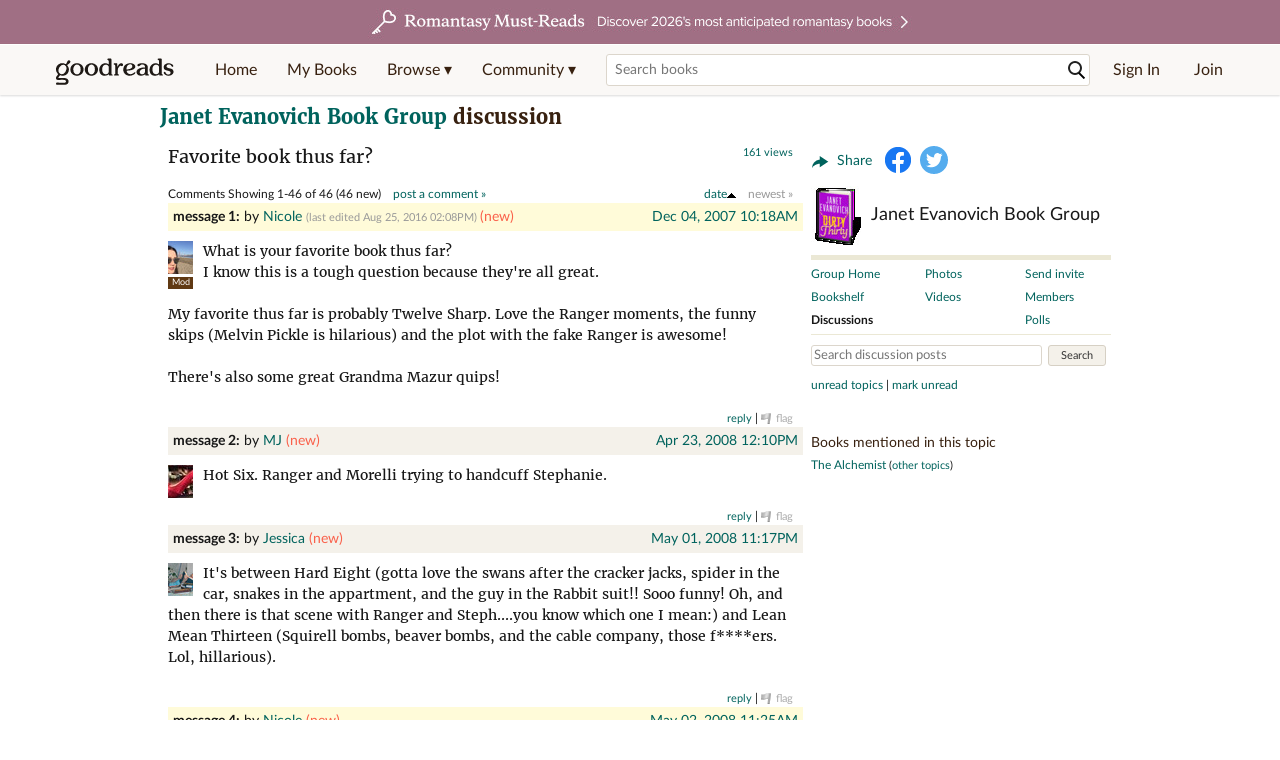

--- FILE ---
content_type: text/html; charset=utf-8
request_url: https://www.goodreads.com/topic/show/9242-favorite-book-thus-far
body_size: 29309
content:
<!DOCTYPE html>
<html class="desktop withSiteHeaderTopFullImage
">
<head>
  <title>Janet Evanovich Book Group -  Favorite book thus far? Showing 1-46 of 46</title>

<meta content="46 discussion posts. Nicole said: What is your favorite book thus far? I know this is a tough question because they're all great.My favorite thus far ..." name='description'>
<meta content='telephone=no' name='format-detection'>
<link href='https://www.goodreads.com/topic/show/9242-favorite-book-thus-far' rel='canonical'>



    <script type="text/javascript"> var ue_t0=window.ue_t0||+new Date();
 </script>
  <script type="text/javascript">
    var ue_mid = "A1PQBFHBHS6YH1";
    var ue_sn = "www.goodreads.com";
    var ue_furl = "fls-na.amazon.com";
    var ue_sid = "384-2878226-3895891";
    var ue_id = "JD0WSCDPCAZ2CRNN7Z05";

    (function(e){var c=e;var a=c.ue||{};a.main_scope="mainscopecsm";a.q=[];a.t0=c.ue_t0||+new Date();a.d=g;function g(h){return +new Date()-(h?0:a.t0)}function d(h){return function(){a.q.push({n:h,a:arguments,t:a.d()})}}function b(m,l,h,j,i){var k={m:m,f:l,l:h,c:""+j,err:i,fromOnError:1,args:arguments};c.ueLogError(k);return false}b.skipTrace=1;e.onerror=b;function f(){c.uex("ld")}if(e.addEventListener){e.addEventListener("load",f,false)}else{if(e.attachEvent){e.attachEvent("onload",f)}}a.tag=d("tag");a.log=d("log");a.reset=d("rst");c.ue_csm=c;c.ue=a;c.ueLogError=d("err");c.ues=d("ues");c.uet=d("uet");c.uex=d("uex");c.uet("ue")})(window);(function(e,d){var a=e.ue||{};function c(g){if(!g){return}var f=d.head||d.getElementsByTagName("head")[0]||d.documentElement,h=d.createElement("script");h.async="async";h.src=g;f.insertBefore(h,f.firstChild)}function b(){var k=e.ue_cdn||"m.media-amazon.com",g=e.ue_cdns||"m.media-amazon.com",j="/images/G/01/csminstrumentation/",h=e.ue_file||"ue-full-11e51f253e8ad9d145f4ed644b40f692._V1_.js",f,i;if(h.indexOf("NSTRUMENTATION_FIL")>=0){return}if("ue_https" in e){f=e.ue_https}else{f=e.location&&e.location.protocol=="https:"?1:0}i=f?"https://":"http://";i+=f?g:k;i+=j;i+=h;c(i)}if(!e.ue_inline){if(a.loadUEFull){a.loadUEFull()}else{b()}}a.uels=c;e.ue=a})(window,document);

    if (window.ue && window.ue.tag) { window.ue.tag('topic:show:signed_out', ue.main_scope);window.ue.tag('topic:show:signed_out:desktop', ue.main_scope); }
  </script>

  <!-- * Copied from https://info.analytics.a2z.com/#/docs/data_collection/csa/onboard */ -->
<script>
  //<![CDATA[
    !function(){function n(n,t){var r=i(n);return t&&(r=r("instance",t)),r}var r=[],c=0,i=function(t){return function(){var n=c++;return r.push([t,[].slice.call(arguments,0),n,{time:Date.now()}]),i(n)}};n._s=r,this.csa=n}();
    
    if (window.csa) {
      window.csa("Config", {
        "Application": "GoodreadsMonolith",
        "Events.SushiEndpoint": "https://unagi.amazon.com/1/events/com.amazon.csm.csa.prod",
        "Events.Namespace": "csa",
        "CacheDetection.RequestID": "JD0WSCDPCAZ2CRNN7Z05",
        "ObfuscatedMarketplaceId": "A1PQBFHBHS6YH1"
      });
    
      window.csa("Events")("setEntity", {
        session: { id: "384-2878226-3895891" },
        page: {requestId: "JD0WSCDPCAZ2CRNN7Z05", meaningful: "interactive"}
      });
    }
    
    var e = document.createElement("script"); e.src = "https://m.media-amazon.com/images/I/41mrkPcyPwL.js"; document.head.appendChild(e);
  //]]>
</script>


          <script type="text/javascript">
        if (window.Mobvious === undefined) {
          window.Mobvious = {};
        }
        window.Mobvious.device_type = 'desktop';
        </script>


  
<script src="https://s.gr-assets.com/assets/webfontloader-f0d95107f593df01d332dddc54e598cb.js"></script>
<script>
//<![CDATA[

  WebFont.load({
    classes: false,
    custom: {
      families: ["Lato:n4,n7,i4", "Merriweather:n4,n7,i4"],
      urls: ["https://s.gr-assets.com/assets/gr/fonts-cf24b9fb9a07049b1cf20d385104c1a8.css"]
    }
  });

//]]>
</script>

  <link rel="stylesheet" media="all" href="https://s.gr-assets.com/assets/goodreads-97b327f79bfe2a284dd903d4757ddeae.css" />

  

  <link rel="stylesheet" media="screen" href="https://s.gr-assets.com/assets/common_images-52bf53648cedebbe6988969ad4c628e3.css" />

  <script type="text/javascript">
    window.CKEDITOR_BASEPATH = 'https://s.gr-assets.com/assets/ckeditor/';
  </script>

  <script src="https://s.gr-assets.com/assets/desktop/libraries-c07ee2e4be9ade4a64546b3ec60b523b.js"></script>
  <script src="https://s.gr-assets.com/assets/application-8fecfbed85cd679be5d43c74ec00ed1c.js"></script>

    <script>
  //<![CDATA[
    var gptAdSlots = gptAdSlots || [];
    var googletag = googletag || {};
    googletag.cmd = googletag.cmd || [];
    (function() {
      var gads = document.createElement("script");
      gads.async = true;
      gads.type = "text/javascript";
      var useSSL = "https:" == document.location.protocol;
      gads.src = (useSSL ? "https:" : "http:") +
      "//securepubads.g.doubleclick.net/tag/js/gpt.js";
      var node = document.getElementsByTagName("script")[0];
      node.parentNode.insertBefore(gads, node);
    })();
    // page settings
  //]]>
</script>
<script>
  //<![CDATA[
    googletag.cmd.push(function() {
      googletag.pubads().setTargeting("sid", "osid.c07018b00b6b734a926afb2708019eaa");
    googletag.pubads().setTargeting("grsession", "osid.c07018b00b6b734a926afb2708019eaa");
    googletag.pubads().setTargeting("surface", "desktop");
    googletag.pubads().setTargeting("signedin", "false");
    googletag.pubads().setTargeting("gr_author", "false");
    googletag.pubads().setTargeting("author", []);
    googletag.pubads().setTargeting("shelf", ["toread","currentlyreading","fiction","favorites","classics","fantasy","owned","philosophy","own","booksiown"]);
    googletag.pubads().setTargeting("tags", ["2","3","1","10","24","64","215","128","27","82"]);
    googletag.pubads().setTargeting("gtargeting", "s84x32f5");
    googletag.pubads().setTargeting("resource", ["Group_1791","Topic_9242"]);
      googletag.pubads().enableAsyncRendering();
      googletag.pubads().enableSingleRequest();
      googletag.pubads().collapseEmptyDivs(true);
      googletag.pubads().disableInitialLoad();
      googletag.enableServices();
    });
  //]]>
</script>
<script>
  //<![CDATA[
    ! function(a9, a, p, s, t, A, g) {
      if (a[a9]) return;
    
      function q(c, r) {
        a[a9]._Q.push([c, r])
      }
      a[a9] = {
      init: function() {
        q("i", arguments)
      },
      fetchBids: function() {
        q("f", arguments)
      },
      setDisplayBids: function() {},
        _Q: []
      };
      A = p.createElement(s);
      A.async = !0;
      A.src = t;
      g = p.getElementsByTagName(s)[0];
      g.parentNode.insertBefore(A, g)
    }("apstag", window, document, "script", "//c.amazon-adsystem.com/aax2/apstag.js");
    
    apstag.init({
      pubID: '3211', adServer: 'googletag', bidTimeout: 4e3, deals: true, params: { aps_privacy: '1YN' }
    });
  //]]>
</script>



  <meta name="csrf-param" content="authenticity_token" />
<meta name="csrf-token" content="cotH7wWUNBe1VOr3h+U5yeg6UUnbfa93mqqkWAph2+b4PsLxoC+/YnVcYbIi03m1sHXIAQtw/+WGcxYKHZoV7Q==" />

  <meta name="request-id" content="JD0WSCDPCAZ2CRNN7Z05" />

    <script src="https://s.gr-assets.com/assets/react_client_side/external_dependencies-ebf499aa1f.js" defer="defer"></script>
<script src="https://s.gr-assets.com/assets/react_client_side/site_header-30df57490b.js" defer="defer"></script>
<script src="https://s.gr-assets.com/assets/react_client_side/custom_react_ujs-b1220d5e0a4820e90b905c302fc5cb52.js" defer="defer"></script>


    <script src="https://s.gr-assets.com/assets/topic/show-c42f58e87da1227509b5d63a121e7013.js"></script>


  
  
  

  <link rel="search" type="application/opensearchdescription+xml" href="/opensearch.xml" title="Goodreads">

    <meta name="description" content="46 discussion posts. Nicole said: What is your favorite book thus far? I know this is a tough question because they're all great.My favorite thus far ...">


  <meta content='summary' name='twitter:card'>
<meta content='@goodreads' name='twitter:site'>
<meta content='Janet Evanovich Book Group -  Favorite book thus far? Showing 1-46 of 46&#x000A;' name='twitter:title'>
<meta content="46 discussion posts. Nicole said: What is your favorite book thus far? I know this is a tough question because they're all great.My favorite thus far ..." name='twitter:description'>


  <meta name="verify-v1" content="cEf8XOH0pulh1aYQeZ1gkXHsQ3dMPSyIGGYqmF53690=">
  <meta name="google-site-verification" content="PfFjeZ9OK1RrUrKlmAPn_iZJ_vgHaZO1YQ-QlG2VsJs" />
  <meta name="apple-itunes-app" content="app-id=355833469">
</head>


<body class="">
<div data-react-class="ReactComponents.StoresInitializer" data-react-props="{}"><noscript data-reactid=".1mnpf6evmn4" data-react-checksum="-1149628036"></noscript></div>

<script src="https://s.gr-assets.com/assets/fb_dep_form-e2e4a0d9dc062011458143c32b2d789b.js"></script>

<div class="content" id="bodycontainer" style="">
    <script>
  //<![CDATA[
    var initializeGrfb = function() {
      $grfb.initialize({
        appId: "2415071772"
      });
    };
    if (typeof $grfb !== "undefined") {
      initializeGrfb();
    } else {
      window.addEventListener("DOMContentLoaded", function() {
        if (typeof $grfb !== "undefined") {
          initializeGrfb();
        }
      });
    }
  //]]>
</script>

<script>
  //<![CDATA[
    function loadScript(url, callback) {
      var script = document.createElement("script");
      script.type = "text/javascript";
    
      if (script.readyState) {  //Internet Explorer
          script.onreadystatechange = function() {
            if (script.readyState == "loaded" ||
                    script.readyState == "complete") {
              script.onreadystatechange = null;
              callback();
            }
          };
      } else {  //Other browsers
        script.onload = function() {
          callback();
        };
      }
    
      script.src = url;
      document.getElementsByTagName("head")[0].appendChild(script);
    }
    
    function initAppleId() {
      AppleID.auth.init({
        clientId : 'com.goodreads.app', 
        scope : 'name email',
        redirectURI: 'https://www.goodreads.com/apple_users/sign_in_with_apple_web',
        state: 'apple_oauth_state_7df71a31-8f4d-4259-a8db-495fcd59c28c'
      });
    }
    
    var initializeSiwa = function() {
      var APPLE_SIGN_IN_JS_URL =  "https://appleid.cdn-apple.com/appleauth/static/jsapi/appleid/1/en_US/appleid.auth.js"
      loadScript(APPLE_SIGN_IN_JS_URL, initAppleId);
    };
    if (typeof AppleID !== "undefined") {
      initAppleId();
    } else {
      initializeSiwa();
    }
  //]]>
</script>

<div class='siteHeader'>
<div data-react-class="ReactComponents.HeaderStoreConnector" data-react-props="{&quot;myBooksUrl&quot;:&quot;/review/list?ref=nav_mybooks&quot;,&quot;browseUrl&quot;:&quot;/book?ref=nav_brws&quot;,&quot;recommendationsUrl&quot;:&quot;/recommendations?ref=nav_brws_recs&quot;,&quot;choiceAwardsUrl&quot;:&quot;/choiceawards?ref=nav_brws_gca&quot;,&quot;genresIndexUrl&quot;:&quot;/genres?ref=nav_brws_genres&quot;,&quot;giveawayUrl&quot;:&quot;/giveaway?ref=nav_brws_giveaways&quot;,&quot;exploreUrl&quot;:&quot;/book?ref=nav_brws_explore&quot;,&quot;homeUrl&quot;:&quot;/?ref=nav_home&quot;,&quot;listUrl&quot;:&quot;/list?ref=nav_brws_lists&quot;,&quot;newsUrl&quot;:&quot;/news?ref=nav_brws_news&quot;,&quot;communityUrl&quot;:&quot;/group?ref=nav_comm&quot;,&quot;groupsUrl&quot;:&quot;/group?ref=nav_comm_groups&quot;,&quot;quotesUrl&quot;:&quot;/quotes?ref=nav_comm_quotes&quot;,&quot;featuredAskAuthorUrl&quot;:&quot;/ask_the_author?ref=nav_comm_askauthor&quot;,&quot;autocompleteUrl&quot;:&quot;/book/auto_complete&quot;,&quot;defaultLogoActionUrl&quot;:&quot;/&quot;,&quot;topFullImage&quot;:{&quot;clickthroughUrl&quot;:&quot;https://www.goodreads.com/blog/show/3052?ref=topromantasy_eb&quot;,&quot;altText&quot;:&quot;&quot;,&quot;backgroundColor&quot;:&quot;#A16F83&quot;,&quot;xs&quot;:{&quot;1x&quot;:&quot;https://i.gr-assets.com/images/S/compressed.photo.goodreads.com/siteheaderbannerimages/1768936408i/647.jpg&quot;,&quot;2x&quot;:&quot;https://i.gr-assets.com/images/S/compressed.photo.goodreads.com/siteheaderbannerimages/1768936413i/648.jpg&quot;},&quot;md&quot;:{&quot;1x&quot;:&quot;https://i.gr-assets.com/images/S/compressed.photo.goodreads.com/siteheaderbannerimages/1768936398i/645.jpg&quot;,&quot;2x&quot;:&quot;https://i.gr-assets.com/images/S/compressed.photo.goodreads.com/siteheaderbannerimages/1768936403i/646.jpg&quot;}},&quot;logo&quot;:{&quot;clickthroughUrl&quot;:&quot;/&quot;,&quot;altText&quot;:&quot;Goodreads Home&quot;},&quot;searchPath&quot;:&quot;/search&quot;,&quot;newReleasesUrl&quot;:&quot;/book/popular_by_date/2026/1?ref=nav_brws_newrels&quot;,&quot;signInUrl&quot;:&quot;/user/sign_in&quot;,&quot;signUpUrl&quot;:&quot;/user/sign_up&quot;,&quot;signInWithReturnUrl&quot;:true,&quot;deployServices&quot;:[],&quot;defaultLogoAltText&quot;:&quot;Goodreads Home&quot;,&quot;mobviousDeviceType&quot;:&quot;desktop&quot;}"><header data-reactid=".1ft4m28fr24" data-react-checksum="289169138"><div class="siteHeader__topFullImageContainer" style="background-color:#A16F83;" data-reactid=".1ft4m28fr24.0"><a class="siteHeader__topFullImageLink" href="https://www.goodreads.com/blog/show/3052?ref=topromantasy_eb" data-reactid=".1ft4m28fr24.0.0"><picture data-reactid=".1ft4m28fr24.0.0.0"><source media="(min-width: 768px)" srcset="https://i.gr-assets.com/images/S/compressed.photo.goodreads.com/siteheaderbannerimages/1768936398i/645.jpg 1x, https://i.gr-assets.com/images/S/compressed.photo.goodreads.com/siteheaderbannerimages/1768936403i/646.jpg 2x" data-reactid=".1ft4m28fr24.0.0.0.0"/><img alt="" class="siteHeader__topFullImage" src="https://i.gr-assets.com/images/S/compressed.photo.goodreads.com/siteheaderbannerimages/1768936408i/647.jpg" srcset="https://i.gr-assets.com/images/S/compressed.photo.goodreads.com/siteheaderbannerimages/1768936413i/648.jpg 2x" data-reactid=".1ft4m28fr24.0.0.0.1"/></picture></a></div><div class="siteHeader__topLine gr-box gr-box--withShadow" data-reactid=".1ft4m28fr24.1"><div class="siteHeader__contents" data-reactid=".1ft4m28fr24.1.0"><div class="siteHeader__topLevelItem siteHeader__topLevelItem--searchIcon" data-reactid=".1ft4m28fr24.1.0.0"><button class="siteHeader__searchIcon gr-iconButton" aria-label="Toggle search" type="button" data-ux-click="true" data-reactid=".1ft4m28fr24.1.0.0.0"></button></div><a href="/" class="siteHeader__logo" aria-label="Goodreads Home" title="Goodreads Home" data-reactid=".1ft4m28fr24.1.0.1"></a><nav class="siteHeader__primaryNavInline" data-reactid=".1ft4m28fr24.1.0.2"><ul role="menu" class="siteHeader__menuList" data-reactid=".1ft4m28fr24.1.0.2.0"><li class="siteHeader__topLevelItem siteHeader__topLevelItem--home" data-reactid=".1ft4m28fr24.1.0.2.0.0"><a href="/?ref=nav_home" class="siteHeader__topLevelLink" data-reactid=".1ft4m28fr24.1.0.2.0.0.0">Home</a></li><li class="siteHeader__topLevelItem" data-reactid=".1ft4m28fr24.1.0.2.0.1"><a href="/review/list?ref=nav_mybooks" class="siteHeader__topLevelLink" data-reactid=".1ft4m28fr24.1.0.2.0.1.0">My Books</a></li><li class="siteHeader__topLevelItem" data-reactid=".1ft4m28fr24.1.0.2.0.2"><div class="primaryNavMenu primaryNavMenu--siteHeaderBrowseMenu ignore-react-onclickoutside" data-reactid=".1ft4m28fr24.1.0.2.0.2.0"><a class="primaryNavMenu__trigger primaryNavMenu__trigger--siteHeaderBrowseMenu" href="/book?ref=nav_brws" role="button" aria-haspopup="true" aria-expanded="false" data-ux-click="true" data-reactid=".1ft4m28fr24.1.0.2.0.2.0.0"><span data-reactid=".1ft4m28fr24.1.0.2.0.2.0.0.0">Browse ▾</span></a><div class="primaryNavMenu__menu gr-box gr-box--withShadowLarge wide" role="menu" data-reactid=".1ft4m28fr24.1.0.2.0.2.0.1"><div class="siteHeader__browseMenuDropdown" data-reactid=".1ft4m28fr24.1.0.2.0.2.0.1.0"><ul class="siteHeader__subNav" data-reactid=".1ft4m28fr24.1.0.2.0.2.0.1.0.0"><li role="menuitem Recommendations" class="menuLink" aria-label="Recommendations" data-reactid=".1ft4m28fr24.1.0.2.0.2.0.1.0.0.0"><a href="/recommendations?ref=nav_brws_recs" class="siteHeader__subNavLink" data-reactid=".1ft4m28fr24.1.0.2.0.2.0.1.0.0.0.0">Recommendations</a></li><li role="menuitem Choice Awards" class="menuLink" aria-label="Choice Awards" data-reactid=".1ft4m28fr24.1.0.2.0.2.0.1.0.0.1"><a href="/choiceawards?ref=nav_brws_gca" class="siteHeader__subNavLink" data-reactid=".1ft4m28fr24.1.0.2.0.2.0.1.0.0.1.0">Choice Awards</a></li><li role="menuitem Genres" class="menuLink" aria-label="Genres" data-reactid=".1ft4m28fr24.1.0.2.0.2.0.1.0.0.2"><a href="/genres?ref=nav_brws_genres" class="siteHeader__subNavLink siteHeader__subNavLink--genresIndex" data-reactid=".1ft4m28fr24.1.0.2.0.2.0.1.0.0.2.0">Genres</a></li><li role="menuitem Giveaways" class="menuLink" aria-label="Giveaways" data-reactid=".1ft4m28fr24.1.0.2.0.2.0.1.0.0.3"><a href="/giveaway?ref=nav_brws_giveaways" class="siteHeader__subNavLink" data-reactid=".1ft4m28fr24.1.0.2.0.2.0.1.0.0.3.0">Giveaways</a></li><li role="menuitem New Releases" class="menuLink" aria-label="New Releases" data-reactid=".1ft4m28fr24.1.0.2.0.2.0.1.0.0.4"><a href="/book/popular_by_date/2026/1?ref=nav_brws_newrels" class="siteHeader__subNavLink" data-reactid=".1ft4m28fr24.1.0.2.0.2.0.1.0.0.4.0">New Releases</a></li><li role="menuitem Lists" class="menuLink" aria-label="Lists" data-reactid=".1ft4m28fr24.1.0.2.0.2.0.1.0.0.5"><a href="/list?ref=nav_brws_lists" class="siteHeader__subNavLink" data-reactid=".1ft4m28fr24.1.0.2.0.2.0.1.0.0.5.0">Lists</a></li><li role="menuitem Explore" class="menuLink" aria-label="Explore" data-reactid=".1ft4m28fr24.1.0.2.0.2.0.1.0.0.6"><a href="/book?ref=nav_brws_explore" class="siteHeader__subNavLink" data-reactid=".1ft4m28fr24.1.0.2.0.2.0.1.0.0.6.0">Explore</a></li><li role="menuitem News &amp; Interviews" class="menuLink" aria-label="News &amp; Interviews" data-reactid=".1ft4m28fr24.1.0.2.0.2.0.1.0.0.7"><a href="/news?ref=nav_brws_news" class="siteHeader__subNavLink" data-reactid=".1ft4m28fr24.1.0.2.0.2.0.1.0.0.7.0">News &amp; Interviews</a></li></ul><div class="siteHeader__spotlight siteHeader__spotlight--withoutSubMenu" data-reactid=".1ft4m28fr24.1.0.2.0.2.0.1.0.1"><div class="genreListContainer" data-reactid=".1ft4m28fr24.1.0.2.0.2.0.1.0.1.0"><div class="siteHeader__heading siteHeader__title" data-reactid=".1ft4m28fr24.1.0.2.0.2.0.1.0.1.0.0">Genres</div><ul class="genreList" data-reactid=".1ft4m28fr24.1.0.2.0.2.0.1.0.1.0.1:$genreList0"><li role="menuitem" class="genreList__genre" data-reactid=".1ft4m28fr24.1.0.2.0.2.0.1.0.1.0.1:$genreList0.0:$Art"><a href="/genres/art" class="genreList__genreLink gr-hyperlink gr-hyperlink--naked" data-reactid=".1ft4m28fr24.1.0.2.0.2.0.1.0.1.0.1:$genreList0.0:$Art.0">Art</a></li><li role="menuitem" class="genreList__genre" data-reactid=".1ft4m28fr24.1.0.2.0.2.0.1.0.1.0.1:$genreList0.0:$Biography"><a href="/genres/biography" class="genreList__genreLink gr-hyperlink gr-hyperlink--naked" data-reactid=".1ft4m28fr24.1.0.2.0.2.0.1.0.1.0.1:$genreList0.0:$Biography.0">Biography</a></li><li role="menuitem" class="genreList__genre" data-reactid=".1ft4m28fr24.1.0.2.0.2.0.1.0.1.0.1:$genreList0.0:$Business"><a href="/genres/business" class="genreList__genreLink gr-hyperlink gr-hyperlink--naked" data-reactid=".1ft4m28fr24.1.0.2.0.2.0.1.0.1.0.1:$genreList0.0:$Business.0">Business</a></li><li role="menuitem" class="genreList__genre" data-reactid=".1ft4m28fr24.1.0.2.0.2.0.1.0.1.0.1:$genreList0.0:$Children&#x27;s"><a href="/genres/children-s" class="genreList__genreLink gr-hyperlink gr-hyperlink--naked" data-reactid=".1ft4m28fr24.1.0.2.0.2.0.1.0.1.0.1:$genreList0.0:$Children&#x27;s.0">Children&#x27;s</a></li><li role="menuitem" class="genreList__genre" data-reactid=".1ft4m28fr24.1.0.2.0.2.0.1.0.1.0.1:$genreList0.0:$Christian"><a href="/genres/christian" class="genreList__genreLink gr-hyperlink gr-hyperlink--naked" data-reactid=".1ft4m28fr24.1.0.2.0.2.0.1.0.1.0.1:$genreList0.0:$Christian.0">Christian</a></li><li role="menuitem" class="genreList__genre" data-reactid=".1ft4m28fr24.1.0.2.0.2.0.1.0.1.0.1:$genreList0.0:$Classics"><a href="/genres/classics" class="genreList__genreLink gr-hyperlink gr-hyperlink--naked" data-reactid=".1ft4m28fr24.1.0.2.0.2.0.1.0.1.0.1:$genreList0.0:$Classics.0">Classics</a></li><li role="menuitem" class="genreList__genre" data-reactid=".1ft4m28fr24.1.0.2.0.2.0.1.0.1.0.1:$genreList0.0:$Comics"><a href="/genres/comics" class="genreList__genreLink gr-hyperlink gr-hyperlink--naked" data-reactid=".1ft4m28fr24.1.0.2.0.2.0.1.0.1.0.1:$genreList0.0:$Comics.0">Comics</a></li><li role="menuitem" class="genreList__genre" data-reactid=".1ft4m28fr24.1.0.2.0.2.0.1.0.1.0.1:$genreList0.0:$Cookbooks"><a href="/genres/cookbooks" class="genreList__genreLink gr-hyperlink gr-hyperlink--naked" data-reactid=".1ft4m28fr24.1.0.2.0.2.0.1.0.1.0.1:$genreList0.0:$Cookbooks.0">Cookbooks</a></li><li role="menuitem" class="genreList__genre" data-reactid=".1ft4m28fr24.1.0.2.0.2.0.1.0.1.0.1:$genreList0.0:$Ebooks"><a href="/genres/ebooks" class="genreList__genreLink gr-hyperlink gr-hyperlink--naked" data-reactid=".1ft4m28fr24.1.0.2.0.2.0.1.0.1.0.1:$genreList0.0:$Ebooks.0">Ebooks</a></li><li role="menuitem" class="genreList__genre" data-reactid=".1ft4m28fr24.1.0.2.0.2.0.1.0.1.0.1:$genreList0.0:$Fantasy"><a href="/genres/fantasy" class="genreList__genreLink gr-hyperlink gr-hyperlink--naked" data-reactid=".1ft4m28fr24.1.0.2.0.2.0.1.0.1.0.1:$genreList0.0:$Fantasy.0">Fantasy</a></li></ul><ul class="genreList" data-reactid=".1ft4m28fr24.1.0.2.0.2.0.1.0.1.0.1:$genreList1"><li role="menuitem" class="genreList__genre" data-reactid=".1ft4m28fr24.1.0.2.0.2.0.1.0.1.0.1:$genreList1.0:$Fiction"><a href="/genres/fiction" class="genreList__genreLink gr-hyperlink gr-hyperlink--naked" data-reactid=".1ft4m28fr24.1.0.2.0.2.0.1.0.1.0.1:$genreList1.0:$Fiction.0">Fiction</a></li><li role="menuitem" class="genreList__genre" data-reactid=".1ft4m28fr24.1.0.2.0.2.0.1.0.1.0.1:$genreList1.0:$Graphic Novels"><a href="/genres/graphic-novels" class="genreList__genreLink gr-hyperlink gr-hyperlink--naked" data-reactid=".1ft4m28fr24.1.0.2.0.2.0.1.0.1.0.1:$genreList1.0:$Graphic Novels.0">Graphic Novels</a></li><li role="menuitem" class="genreList__genre" data-reactid=".1ft4m28fr24.1.0.2.0.2.0.1.0.1.0.1:$genreList1.0:$Historical Fiction"><a href="/genres/historical-fiction" class="genreList__genreLink gr-hyperlink gr-hyperlink--naked" data-reactid=".1ft4m28fr24.1.0.2.0.2.0.1.0.1.0.1:$genreList1.0:$Historical Fiction.0">Historical Fiction</a></li><li role="menuitem" class="genreList__genre" data-reactid=".1ft4m28fr24.1.0.2.0.2.0.1.0.1.0.1:$genreList1.0:$History"><a href="/genres/history" class="genreList__genreLink gr-hyperlink gr-hyperlink--naked" data-reactid=".1ft4m28fr24.1.0.2.0.2.0.1.0.1.0.1:$genreList1.0:$History.0">History</a></li><li role="menuitem" class="genreList__genre" data-reactid=".1ft4m28fr24.1.0.2.0.2.0.1.0.1.0.1:$genreList1.0:$Horror"><a href="/genres/horror" class="genreList__genreLink gr-hyperlink gr-hyperlink--naked" data-reactid=".1ft4m28fr24.1.0.2.0.2.0.1.0.1.0.1:$genreList1.0:$Horror.0">Horror</a></li><li role="menuitem" class="genreList__genre" data-reactid=".1ft4m28fr24.1.0.2.0.2.0.1.0.1.0.1:$genreList1.0:$Memoir"><a href="/genres/memoir" class="genreList__genreLink gr-hyperlink gr-hyperlink--naked" data-reactid=".1ft4m28fr24.1.0.2.0.2.0.1.0.1.0.1:$genreList1.0:$Memoir.0">Memoir</a></li><li role="menuitem" class="genreList__genre" data-reactid=".1ft4m28fr24.1.0.2.0.2.0.1.0.1.0.1:$genreList1.0:$Music"><a href="/genres/music" class="genreList__genreLink gr-hyperlink gr-hyperlink--naked" data-reactid=".1ft4m28fr24.1.0.2.0.2.0.1.0.1.0.1:$genreList1.0:$Music.0">Music</a></li><li role="menuitem" class="genreList__genre" data-reactid=".1ft4m28fr24.1.0.2.0.2.0.1.0.1.0.1:$genreList1.0:$Mystery"><a href="/genres/mystery" class="genreList__genreLink gr-hyperlink gr-hyperlink--naked" data-reactid=".1ft4m28fr24.1.0.2.0.2.0.1.0.1.0.1:$genreList1.0:$Mystery.0">Mystery</a></li><li role="menuitem" class="genreList__genre" data-reactid=".1ft4m28fr24.1.0.2.0.2.0.1.0.1.0.1:$genreList1.0:$Nonfiction"><a href="/genres/non-fiction" class="genreList__genreLink gr-hyperlink gr-hyperlink--naked" data-reactid=".1ft4m28fr24.1.0.2.0.2.0.1.0.1.0.1:$genreList1.0:$Nonfiction.0">Nonfiction</a></li><li role="menuitem" class="genreList__genre" data-reactid=".1ft4m28fr24.1.0.2.0.2.0.1.0.1.0.1:$genreList1.0:$Poetry"><a href="/genres/poetry" class="genreList__genreLink gr-hyperlink gr-hyperlink--naked" data-reactid=".1ft4m28fr24.1.0.2.0.2.0.1.0.1.0.1:$genreList1.0:$Poetry.0">Poetry</a></li></ul><ul class="genreList" data-reactid=".1ft4m28fr24.1.0.2.0.2.0.1.0.1.0.1:$genreList2"><li role="menuitem" class="genreList__genre" data-reactid=".1ft4m28fr24.1.0.2.0.2.0.1.0.1.0.1:$genreList2.0:$Psychology"><a href="/genres/psychology" class="genreList__genreLink gr-hyperlink gr-hyperlink--naked" data-reactid=".1ft4m28fr24.1.0.2.0.2.0.1.0.1.0.1:$genreList2.0:$Psychology.0">Psychology</a></li><li role="menuitem" class="genreList__genre" data-reactid=".1ft4m28fr24.1.0.2.0.2.0.1.0.1.0.1:$genreList2.0:$Romance"><a href="/genres/romance" class="genreList__genreLink gr-hyperlink gr-hyperlink--naked" data-reactid=".1ft4m28fr24.1.0.2.0.2.0.1.0.1.0.1:$genreList2.0:$Romance.0">Romance</a></li><li role="menuitem" class="genreList__genre" data-reactid=".1ft4m28fr24.1.0.2.0.2.0.1.0.1.0.1:$genreList2.0:$Science"><a href="/genres/science" class="genreList__genreLink gr-hyperlink gr-hyperlink--naked" data-reactid=".1ft4m28fr24.1.0.2.0.2.0.1.0.1.0.1:$genreList2.0:$Science.0">Science</a></li><li role="menuitem" class="genreList__genre" data-reactid=".1ft4m28fr24.1.0.2.0.2.0.1.0.1.0.1:$genreList2.0:$Science Fiction"><a href="/genres/science-fiction" class="genreList__genreLink gr-hyperlink gr-hyperlink--naked" data-reactid=".1ft4m28fr24.1.0.2.0.2.0.1.0.1.0.1:$genreList2.0:$Science Fiction.0">Science Fiction</a></li><li role="menuitem" class="genreList__genre" data-reactid=".1ft4m28fr24.1.0.2.0.2.0.1.0.1.0.1:$genreList2.0:$Self Help"><a href="/genres/self-help" class="genreList__genreLink gr-hyperlink gr-hyperlink--naked" data-reactid=".1ft4m28fr24.1.0.2.0.2.0.1.0.1.0.1:$genreList2.0:$Self Help.0">Self Help</a></li><li role="menuitem" class="genreList__genre" data-reactid=".1ft4m28fr24.1.0.2.0.2.0.1.0.1.0.1:$genreList2.0:$Sports"><a href="/genres/sports" class="genreList__genreLink gr-hyperlink gr-hyperlink--naked" data-reactid=".1ft4m28fr24.1.0.2.0.2.0.1.0.1.0.1:$genreList2.0:$Sports.0">Sports</a></li><li role="menuitem" class="genreList__genre" data-reactid=".1ft4m28fr24.1.0.2.0.2.0.1.0.1.0.1:$genreList2.0:$Thriller"><a href="/genres/thriller" class="genreList__genreLink gr-hyperlink gr-hyperlink--naked" data-reactid=".1ft4m28fr24.1.0.2.0.2.0.1.0.1.0.1:$genreList2.0:$Thriller.0">Thriller</a></li><li role="menuitem" class="genreList__genre" data-reactid=".1ft4m28fr24.1.0.2.0.2.0.1.0.1.0.1:$genreList2.0:$Travel"><a href="/genres/travel" class="genreList__genreLink gr-hyperlink gr-hyperlink--naked" data-reactid=".1ft4m28fr24.1.0.2.0.2.0.1.0.1.0.1:$genreList2.0:$Travel.0">Travel</a></li><li role="menuitem" class="genreList__genre" data-reactid=".1ft4m28fr24.1.0.2.0.2.0.1.0.1.0.1:$genreList2.0:$Young Adult"><a href="/genres/young-adult" class="genreList__genreLink gr-hyperlink gr-hyperlink--naked" data-reactid=".1ft4m28fr24.1.0.2.0.2.0.1.0.1.0.1:$genreList2.0:$Young Adult.0">Young Adult</a></li><li role="menuitem" class="genreList__genre" data-reactid=".1ft4m28fr24.1.0.2.0.2.0.1.0.1.0.1:$genreList2.1"><a href="/genres" class="genreList__genreLink gr-hyperlink gr-hyperlink--naked" data-reactid=".1ft4m28fr24.1.0.2.0.2.0.1.0.1.0.1:$genreList2.1.0">More Genres</a></li></ul></div></div></div></div></div></li><li class="siteHeader__topLevelItem siteHeader__topLevelItem--community" data-reactid=".1ft4m28fr24.1.0.2.0.3"><div class="primaryNavMenu ignore-react-onclickoutside" data-reactid=".1ft4m28fr24.1.0.2.0.3.0"><a class="primaryNavMenu__trigger" href="/group?ref=nav_comm" role="button" aria-haspopup="true" aria-expanded="false" data-ux-click="true" data-reactid=".1ft4m28fr24.1.0.2.0.3.0.0"><span data-reactid=".1ft4m28fr24.1.0.2.0.3.0.0.0">Community ▾</span></a><div class="primaryNavMenu__menu gr-box gr-box--withShadowLarge" role="menu" data-reactid=".1ft4m28fr24.1.0.2.0.3.0.1"><ul class="siteHeader__subNav" data-reactid=".1ft4m28fr24.1.0.2.0.3.0.1.0"><li role="menuitem Groups" class="menuLink" aria-label="Groups" data-reactid=".1ft4m28fr24.1.0.2.0.3.0.1.0.0"><a href="/group?ref=nav_comm_groups" class="siteHeader__subNavLink" data-reactid=".1ft4m28fr24.1.0.2.0.3.0.1.0.0.0">Groups</a></li><li role="menuitem Quotes" class="menuLink" aria-label="Quotes" data-reactid=".1ft4m28fr24.1.0.2.0.3.0.1.0.2"><a href="/quotes?ref=nav_comm_quotes" class="siteHeader__subNavLink" data-reactid=".1ft4m28fr24.1.0.2.0.3.0.1.0.2.0">Quotes</a></li><li role="menuitem Ask the Author" class="menuLink" aria-label="Ask the Author" data-reactid=".1ft4m28fr24.1.0.2.0.3.0.1.0.3"><a href="/ask_the_author?ref=nav_comm_askauthor" class="siteHeader__subNavLink" data-reactid=".1ft4m28fr24.1.0.2.0.3.0.1.0.3.0">Ask the Author</a></li></ul></div></div></li></ul></nav><div accept-charset="UTF-8" class="searchBox searchBox--navbar" data-reactid=".1ft4m28fr24.1.0.3"><form autocomplete="off" action="/search" class="searchBox__form" role="search" aria-label="Search for books to add to your shelves" data-reactid=".1ft4m28fr24.1.0.3.0"><input class="searchBox__input searchBox__input--navbar" autocomplete="off" name="q" type="text" placeholder="Search books" aria-label="Search books" aria-controls="searchResults" data-reactid=".1ft4m28fr24.1.0.3.0.0"/><input type="hidden" name="qid" value="" data-reactid=".1ft4m28fr24.1.0.3.0.1"/><button type="submit" class="searchBox__icon--magnifyingGlass gr-iconButton searchBox__icon searchBox__icon--navbar" aria-label="Search" data-reactid=".1ft4m28fr24.1.0.3.0.2"></button></form></div><ul class="siteHeader__personal" data-reactid=".1ft4m28fr24.1.0.4"><li class="siteHeader__topLevelItem siteHeader__topLevelItem--signedOut" data-reactid=".1ft4m28fr24.1.0.4.0"><a href="/user/sign_in?returnurl=undefined" rel="nofollow" class="siteHeader__topLevelLink" data-reactid=".1ft4m28fr24.1.0.4.0.0">Sign In</a></li><li class="siteHeader__topLevelItem siteHeader__topLevelItem--signedOut" data-reactid=".1ft4m28fr24.1.0.4.1"><a href="/user/sign_up" rel="nofollow" class="siteHeader__topLevelLink" data-reactid=".1ft4m28fr24.1.0.4.1.0">Join</a></li></ul><div class="siteHeader__topLevelItem siteHeader__topLevelItem--signUp" data-reactid=".1ft4m28fr24.1.0.5"><a href="/user/sign_up" class="gr-button gr-button--dark" rel="nofollow" data-reactid=".1ft4m28fr24.1.0.5.0">Sign up</a></div><div class="modal modal--overlay modal--drawer" tabindex="0" data-reactid=".1ft4m28fr24.1.0.7"><div data-reactid=".1ft4m28fr24.1.0.7.0"><div class="modal__close" data-reactid=".1ft4m28fr24.1.0.7.0.0"><button type="button" class="gr-iconButton" data-reactid=".1ft4m28fr24.1.0.7.0.0.0"><img alt="Dismiss" src="//s.gr-assets.com/assets/gr/icons/icon_close_white-dbf4152deeef5bd3915d5d12210bf05f.svg" data-reactid=".1ft4m28fr24.1.0.7.0.0.0.0"/></button></div><div class="modal__content" data-reactid=".1ft4m28fr24.1.0.7.0.1"><div class="personalNavDrawer" data-reactid=".1ft4m28fr24.1.0.7.0.1.0"><div class="personalNavDrawer__personalNavContainer" data-reactid=".1ft4m28fr24.1.0.7.0.1.0.0"><noscript data-reactid=".1ft4m28fr24.1.0.7.0.1.0.0.0"></noscript></div><div class="personalNavDrawer__profileAndLinksContainer" data-reactid=".1ft4m28fr24.1.0.7.0.1.0.1"><div class="personalNavDrawer__profileContainer gr-mediaFlexbox gr-mediaFlexbox--alignItemsCenter" data-reactid=".1ft4m28fr24.1.0.7.0.1.0.1.0"><div class="gr-mediaFlexbox__media" data-reactid=".1ft4m28fr24.1.0.7.0.1.0.1.0.0"><img class="circularIcon circularIcon--large circularIcon--border" data-reactid=".1ft4m28fr24.1.0.7.0.1.0.1.0.0.0"/></div><div class="gr-mediaFlexbox__desc" data-reactid=".1ft4m28fr24.1.0.7.0.1.0.1.0.1"><a class="gr-hyperlink gr-hyperlink--bold" data-reactid=".1ft4m28fr24.1.0.7.0.1.0.1.0.1.0"></a><div class="u-displayBlock" data-reactid=".1ft4m28fr24.1.0.7.0.1.0.1.0.1.1"><a class="gr-hyperlink gr-hyperlink--naked" data-reactid=".1ft4m28fr24.1.0.7.0.1.0.1.0.1.1.0">View profile</a></div></div></div><div class="personalNavDrawer__profileMenuContainer" data-reactid=".1ft4m28fr24.1.0.7.0.1.0.1.1"><ul data-reactid=".1ft4m28fr24.1.0.7.0.1.0.1.1.0"><li role="menuitem Profile" class="menuLink" aria-label="Profile" data-reactid=".1ft4m28fr24.1.0.7.0.1.0.1.1.0.0"><span data-reactid=".1ft4m28fr24.1.0.7.0.1.0.1.1.0.0.0"><a class="siteHeader__subNavLink" data-reactid=".1ft4m28fr24.1.0.7.0.1.0.1.1.0.0.0.0">Profile</a></span></li><li role="menuitem Friends" class="menuLink" aria-label="Friends" data-reactid=".1ft4m28fr24.1.0.7.0.1.0.1.1.0.3"><a class="siteHeader__subNavLink" data-reactid=".1ft4m28fr24.1.0.7.0.1.0.1.1.0.3.0">Friends</a></li><li role="menuitem Groups" class="menuLink" aria-label="Groups" data-reactid=".1ft4m28fr24.1.0.7.0.1.0.1.1.0.4"><span data-reactid=".1ft4m28fr24.1.0.7.0.1.0.1.1.0.4.0"><a class="siteHeader__subNavLink" data-reactid=".1ft4m28fr24.1.0.7.0.1.0.1.1.0.4.0.0"><span data-reactid=".1ft4m28fr24.1.0.7.0.1.0.1.1.0.4.0.0.0">Groups</span></a></span></li><li role="menuitem Discussions" class="menuLink" aria-label="Discussions" data-reactid=".1ft4m28fr24.1.0.7.0.1.0.1.1.0.5"><a class="siteHeader__subNavLink" data-reactid=".1ft4m28fr24.1.0.7.0.1.0.1.1.0.5.0">Discussions</a></li><li role="menuitem Comments" class="menuLink" aria-label="Comments" data-reactid=".1ft4m28fr24.1.0.7.0.1.0.1.1.0.6"><a class="siteHeader__subNavLink" data-reactid=".1ft4m28fr24.1.0.7.0.1.0.1.1.0.6.0">Comments</a></li><li role="menuitem Reading Challenge" class="menuLink" aria-label="Reading Challenge" data-reactid=".1ft4m28fr24.1.0.7.0.1.0.1.1.0.7"><a class="siteHeader__subNavLink" data-reactid=".1ft4m28fr24.1.0.7.0.1.0.1.1.0.7.0">Reading Challenge</a></li><li role="menuitem Kindle Notes &amp; Highlights" class="menuLink" aria-label="Kindle Notes &amp; Highlights" data-reactid=".1ft4m28fr24.1.0.7.0.1.0.1.1.0.8"><a class="siteHeader__subNavLink" data-reactid=".1ft4m28fr24.1.0.7.0.1.0.1.1.0.8.0">Kindle Notes &amp; Highlights</a></li><li role="menuitem Quotes" class="menuLink" aria-label="Quotes" data-reactid=".1ft4m28fr24.1.0.7.0.1.0.1.1.0.9"><a class="siteHeader__subNavLink" data-reactid=".1ft4m28fr24.1.0.7.0.1.0.1.1.0.9.0">Quotes</a></li><li role="menuitem Favorite genres" class="menuLink" aria-label="Favorite genres" data-reactid=".1ft4m28fr24.1.0.7.0.1.0.1.1.0.a"><a class="siteHeader__subNavLink" data-reactid=".1ft4m28fr24.1.0.7.0.1.0.1.1.0.a.0">Favorite genres</a></li><li role="menuitem Friends&#x27; recommendations" class="menuLink" aria-label="Friends&#x27; recommendations" data-reactid=".1ft4m28fr24.1.0.7.0.1.0.1.1.0.b"><span data-reactid=".1ft4m28fr24.1.0.7.0.1.0.1.1.0.b.0"><a class="siteHeader__subNavLink" data-reactid=".1ft4m28fr24.1.0.7.0.1.0.1.1.0.b.0.0"><span data-reactid=".1ft4m28fr24.1.0.7.0.1.0.1.1.0.b.0.0.0">Friends’ recommendations</span></a></span></li><li role="menuitem Account settings" class="menuLink" aria-label="Account settings" data-reactid=".1ft4m28fr24.1.0.7.0.1.0.1.1.0.c"><a class="siteHeader__subNavLink u-topGrayBorder" data-reactid=".1ft4m28fr24.1.0.7.0.1.0.1.1.0.c.0">Account settings</a></li><li role="menuitem Help" class="menuLink" aria-label="Help" data-reactid=".1ft4m28fr24.1.0.7.0.1.0.1.1.0.d"><a class="siteHeader__subNavLink" data-reactid=".1ft4m28fr24.1.0.7.0.1.0.1.1.0.d.0">Help</a></li><li role="menuitem Sign out" class="menuLink" aria-label="Sign out" data-reactid=".1ft4m28fr24.1.0.7.0.1.0.1.1.0.e"><a class="siteHeader__subNavLink" data-method="POST" data-reactid=".1ft4m28fr24.1.0.7.0.1.0.1.1.0.e.0">Sign out</a></li></ul></div></div></div></div></div></div></div></div><div class="headroom-wrapper" data-reactid=".1ft4m28fr24.2"><div style="position:relative;top:0;left:0;right:0;z-index:1;-webkit-transform:translateY(0);-ms-transform:translateY(0);transform:translateY(0);" class="headroom headroom--unfixed" data-reactid=".1ft4m28fr24.2.0"><nav class="siteHeader__primaryNavSeparateLine gr-box gr-box--withShadow" data-reactid=".1ft4m28fr24.2.0.0"><ul role="menu" class="siteHeader__menuList" data-reactid=".1ft4m28fr24.2.0.0.0"><li class="siteHeader__topLevelItem siteHeader__topLevelItem--home" data-reactid=".1ft4m28fr24.2.0.0.0.0"><a href="/?ref=nav_home" class="siteHeader__topLevelLink" data-reactid=".1ft4m28fr24.2.0.0.0.0.0">Home</a></li><li class="siteHeader__topLevelItem" data-reactid=".1ft4m28fr24.2.0.0.0.1"><a href="/review/list?ref=nav_mybooks" class="siteHeader__topLevelLink" data-reactid=".1ft4m28fr24.2.0.0.0.1.0">My Books</a></li><li class="siteHeader__topLevelItem" data-reactid=".1ft4m28fr24.2.0.0.0.2"><div class="primaryNavMenu primaryNavMenu--siteHeaderBrowseMenu ignore-react-onclickoutside" data-reactid=".1ft4m28fr24.2.0.0.0.2.0"><a class="primaryNavMenu__trigger primaryNavMenu__trigger--siteHeaderBrowseMenu" href="/book?ref=nav_brws" role="button" aria-haspopup="true" aria-expanded="false" data-ux-click="true" data-reactid=".1ft4m28fr24.2.0.0.0.2.0.0"><span data-reactid=".1ft4m28fr24.2.0.0.0.2.0.0.0">Browse ▾</span></a><div class="primaryNavMenu__menu gr-box gr-box--withShadowLarge wide" role="menu" data-reactid=".1ft4m28fr24.2.0.0.0.2.0.1"><div class="siteHeader__browseMenuDropdown" data-reactid=".1ft4m28fr24.2.0.0.0.2.0.1.0"><ul class="siteHeader__subNav" data-reactid=".1ft4m28fr24.2.0.0.0.2.0.1.0.0"><li role="menuitem Recommendations" class="menuLink" aria-label="Recommendations" data-reactid=".1ft4m28fr24.2.0.0.0.2.0.1.0.0.0"><a href="/recommendations?ref=nav_brws_recs" class="siteHeader__subNavLink" data-reactid=".1ft4m28fr24.2.0.0.0.2.0.1.0.0.0.0">Recommendations</a></li><li role="menuitem Choice Awards" class="menuLink" aria-label="Choice Awards" data-reactid=".1ft4m28fr24.2.0.0.0.2.0.1.0.0.1"><a href="/choiceawards?ref=nav_brws_gca" class="siteHeader__subNavLink" data-reactid=".1ft4m28fr24.2.0.0.0.2.0.1.0.0.1.0">Choice Awards</a></li><li role="menuitem Genres" class="menuLink" aria-label="Genres" data-reactid=".1ft4m28fr24.2.0.0.0.2.0.1.0.0.2"><a href="/genres?ref=nav_brws_genres" class="siteHeader__subNavLink siteHeader__subNavLink--genresIndex" data-reactid=".1ft4m28fr24.2.0.0.0.2.0.1.0.0.2.0">Genres</a></li><li role="menuitem Giveaways" class="menuLink" aria-label="Giveaways" data-reactid=".1ft4m28fr24.2.0.0.0.2.0.1.0.0.3"><a href="/giveaway?ref=nav_brws_giveaways" class="siteHeader__subNavLink" data-reactid=".1ft4m28fr24.2.0.0.0.2.0.1.0.0.3.0">Giveaways</a></li><li role="menuitem New Releases" class="menuLink" aria-label="New Releases" data-reactid=".1ft4m28fr24.2.0.0.0.2.0.1.0.0.4"><a href="/book/popular_by_date/2026/1?ref=nav_brws_newrels" class="siteHeader__subNavLink" data-reactid=".1ft4m28fr24.2.0.0.0.2.0.1.0.0.4.0">New Releases</a></li><li role="menuitem Lists" class="menuLink" aria-label="Lists" data-reactid=".1ft4m28fr24.2.0.0.0.2.0.1.0.0.5"><a href="/list?ref=nav_brws_lists" class="siteHeader__subNavLink" data-reactid=".1ft4m28fr24.2.0.0.0.2.0.1.0.0.5.0">Lists</a></li><li role="menuitem Explore" class="menuLink" aria-label="Explore" data-reactid=".1ft4m28fr24.2.0.0.0.2.0.1.0.0.6"><a href="/book?ref=nav_brws_explore" class="siteHeader__subNavLink" data-reactid=".1ft4m28fr24.2.0.0.0.2.0.1.0.0.6.0">Explore</a></li><li role="menuitem News &amp; Interviews" class="menuLink" aria-label="News &amp; Interviews" data-reactid=".1ft4m28fr24.2.0.0.0.2.0.1.0.0.7"><a href="/news?ref=nav_brws_news" class="siteHeader__subNavLink" data-reactid=".1ft4m28fr24.2.0.0.0.2.0.1.0.0.7.0">News &amp; Interviews</a></li></ul><div class="siteHeader__spotlight siteHeader__spotlight--withoutSubMenu" data-reactid=".1ft4m28fr24.2.0.0.0.2.0.1.0.1"><div class="genreListContainer" data-reactid=".1ft4m28fr24.2.0.0.0.2.0.1.0.1.0"><div class="siteHeader__heading siteHeader__title" data-reactid=".1ft4m28fr24.2.0.0.0.2.0.1.0.1.0.0">Genres</div><ul class="genreList" data-reactid=".1ft4m28fr24.2.0.0.0.2.0.1.0.1.0.1:$genreList0"><li role="menuitem" class="genreList__genre" data-reactid=".1ft4m28fr24.2.0.0.0.2.0.1.0.1.0.1:$genreList0.0:$Art"><a href="/genres/art" class="genreList__genreLink gr-hyperlink gr-hyperlink--naked" data-reactid=".1ft4m28fr24.2.0.0.0.2.0.1.0.1.0.1:$genreList0.0:$Art.0">Art</a></li><li role="menuitem" class="genreList__genre" data-reactid=".1ft4m28fr24.2.0.0.0.2.0.1.0.1.0.1:$genreList0.0:$Biography"><a href="/genres/biography" class="genreList__genreLink gr-hyperlink gr-hyperlink--naked" data-reactid=".1ft4m28fr24.2.0.0.0.2.0.1.0.1.0.1:$genreList0.0:$Biography.0">Biography</a></li><li role="menuitem" class="genreList__genre" data-reactid=".1ft4m28fr24.2.0.0.0.2.0.1.0.1.0.1:$genreList0.0:$Business"><a href="/genres/business" class="genreList__genreLink gr-hyperlink gr-hyperlink--naked" data-reactid=".1ft4m28fr24.2.0.0.0.2.0.1.0.1.0.1:$genreList0.0:$Business.0">Business</a></li><li role="menuitem" class="genreList__genre" data-reactid=".1ft4m28fr24.2.0.0.0.2.0.1.0.1.0.1:$genreList0.0:$Children&#x27;s"><a href="/genres/children-s" class="genreList__genreLink gr-hyperlink gr-hyperlink--naked" data-reactid=".1ft4m28fr24.2.0.0.0.2.0.1.0.1.0.1:$genreList0.0:$Children&#x27;s.0">Children&#x27;s</a></li><li role="menuitem" class="genreList__genre" data-reactid=".1ft4m28fr24.2.0.0.0.2.0.1.0.1.0.1:$genreList0.0:$Christian"><a href="/genres/christian" class="genreList__genreLink gr-hyperlink gr-hyperlink--naked" data-reactid=".1ft4m28fr24.2.0.0.0.2.0.1.0.1.0.1:$genreList0.0:$Christian.0">Christian</a></li><li role="menuitem" class="genreList__genre" data-reactid=".1ft4m28fr24.2.0.0.0.2.0.1.0.1.0.1:$genreList0.0:$Classics"><a href="/genres/classics" class="genreList__genreLink gr-hyperlink gr-hyperlink--naked" data-reactid=".1ft4m28fr24.2.0.0.0.2.0.1.0.1.0.1:$genreList0.0:$Classics.0">Classics</a></li><li role="menuitem" class="genreList__genre" data-reactid=".1ft4m28fr24.2.0.0.0.2.0.1.0.1.0.1:$genreList0.0:$Comics"><a href="/genres/comics" class="genreList__genreLink gr-hyperlink gr-hyperlink--naked" data-reactid=".1ft4m28fr24.2.0.0.0.2.0.1.0.1.0.1:$genreList0.0:$Comics.0">Comics</a></li><li role="menuitem" class="genreList__genre" data-reactid=".1ft4m28fr24.2.0.0.0.2.0.1.0.1.0.1:$genreList0.0:$Cookbooks"><a href="/genres/cookbooks" class="genreList__genreLink gr-hyperlink gr-hyperlink--naked" data-reactid=".1ft4m28fr24.2.0.0.0.2.0.1.0.1.0.1:$genreList0.0:$Cookbooks.0">Cookbooks</a></li><li role="menuitem" class="genreList__genre" data-reactid=".1ft4m28fr24.2.0.0.0.2.0.1.0.1.0.1:$genreList0.0:$Ebooks"><a href="/genres/ebooks" class="genreList__genreLink gr-hyperlink gr-hyperlink--naked" data-reactid=".1ft4m28fr24.2.0.0.0.2.0.1.0.1.0.1:$genreList0.0:$Ebooks.0">Ebooks</a></li><li role="menuitem" class="genreList__genre" data-reactid=".1ft4m28fr24.2.0.0.0.2.0.1.0.1.0.1:$genreList0.0:$Fantasy"><a href="/genres/fantasy" class="genreList__genreLink gr-hyperlink gr-hyperlink--naked" data-reactid=".1ft4m28fr24.2.0.0.0.2.0.1.0.1.0.1:$genreList0.0:$Fantasy.0">Fantasy</a></li></ul><ul class="genreList" data-reactid=".1ft4m28fr24.2.0.0.0.2.0.1.0.1.0.1:$genreList1"><li role="menuitem" class="genreList__genre" data-reactid=".1ft4m28fr24.2.0.0.0.2.0.1.0.1.0.1:$genreList1.0:$Fiction"><a href="/genres/fiction" class="genreList__genreLink gr-hyperlink gr-hyperlink--naked" data-reactid=".1ft4m28fr24.2.0.0.0.2.0.1.0.1.0.1:$genreList1.0:$Fiction.0">Fiction</a></li><li role="menuitem" class="genreList__genre" data-reactid=".1ft4m28fr24.2.0.0.0.2.0.1.0.1.0.1:$genreList1.0:$Graphic Novels"><a href="/genres/graphic-novels" class="genreList__genreLink gr-hyperlink gr-hyperlink--naked" data-reactid=".1ft4m28fr24.2.0.0.0.2.0.1.0.1.0.1:$genreList1.0:$Graphic Novels.0">Graphic Novels</a></li><li role="menuitem" class="genreList__genre" data-reactid=".1ft4m28fr24.2.0.0.0.2.0.1.0.1.0.1:$genreList1.0:$Historical Fiction"><a href="/genres/historical-fiction" class="genreList__genreLink gr-hyperlink gr-hyperlink--naked" data-reactid=".1ft4m28fr24.2.0.0.0.2.0.1.0.1.0.1:$genreList1.0:$Historical Fiction.0">Historical Fiction</a></li><li role="menuitem" class="genreList__genre" data-reactid=".1ft4m28fr24.2.0.0.0.2.0.1.0.1.0.1:$genreList1.0:$History"><a href="/genres/history" class="genreList__genreLink gr-hyperlink gr-hyperlink--naked" data-reactid=".1ft4m28fr24.2.0.0.0.2.0.1.0.1.0.1:$genreList1.0:$History.0">History</a></li><li role="menuitem" class="genreList__genre" data-reactid=".1ft4m28fr24.2.0.0.0.2.0.1.0.1.0.1:$genreList1.0:$Horror"><a href="/genres/horror" class="genreList__genreLink gr-hyperlink gr-hyperlink--naked" data-reactid=".1ft4m28fr24.2.0.0.0.2.0.1.0.1.0.1:$genreList1.0:$Horror.0">Horror</a></li><li role="menuitem" class="genreList__genre" data-reactid=".1ft4m28fr24.2.0.0.0.2.0.1.0.1.0.1:$genreList1.0:$Memoir"><a href="/genres/memoir" class="genreList__genreLink gr-hyperlink gr-hyperlink--naked" data-reactid=".1ft4m28fr24.2.0.0.0.2.0.1.0.1.0.1:$genreList1.0:$Memoir.0">Memoir</a></li><li role="menuitem" class="genreList__genre" data-reactid=".1ft4m28fr24.2.0.0.0.2.0.1.0.1.0.1:$genreList1.0:$Music"><a href="/genres/music" class="genreList__genreLink gr-hyperlink gr-hyperlink--naked" data-reactid=".1ft4m28fr24.2.0.0.0.2.0.1.0.1.0.1:$genreList1.0:$Music.0">Music</a></li><li role="menuitem" class="genreList__genre" data-reactid=".1ft4m28fr24.2.0.0.0.2.0.1.0.1.0.1:$genreList1.0:$Mystery"><a href="/genres/mystery" class="genreList__genreLink gr-hyperlink gr-hyperlink--naked" data-reactid=".1ft4m28fr24.2.0.0.0.2.0.1.0.1.0.1:$genreList1.0:$Mystery.0">Mystery</a></li><li role="menuitem" class="genreList__genre" data-reactid=".1ft4m28fr24.2.0.0.0.2.0.1.0.1.0.1:$genreList1.0:$Nonfiction"><a href="/genres/non-fiction" class="genreList__genreLink gr-hyperlink gr-hyperlink--naked" data-reactid=".1ft4m28fr24.2.0.0.0.2.0.1.0.1.0.1:$genreList1.0:$Nonfiction.0">Nonfiction</a></li><li role="menuitem" class="genreList__genre" data-reactid=".1ft4m28fr24.2.0.0.0.2.0.1.0.1.0.1:$genreList1.0:$Poetry"><a href="/genres/poetry" class="genreList__genreLink gr-hyperlink gr-hyperlink--naked" data-reactid=".1ft4m28fr24.2.0.0.0.2.0.1.0.1.0.1:$genreList1.0:$Poetry.0">Poetry</a></li></ul><ul class="genreList" data-reactid=".1ft4m28fr24.2.0.0.0.2.0.1.0.1.0.1:$genreList2"><li role="menuitem" class="genreList__genre" data-reactid=".1ft4m28fr24.2.0.0.0.2.0.1.0.1.0.1:$genreList2.0:$Psychology"><a href="/genres/psychology" class="genreList__genreLink gr-hyperlink gr-hyperlink--naked" data-reactid=".1ft4m28fr24.2.0.0.0.2.0.1.0.1.0.1:$genreList2.0:$Psychology.0">Psychology</a></li><li role="menuitem" class="genreList__genre" data-reactid=".1ft4m28fr24.2.0.0.0.2.0.1.0.1.0.1:$genreList2.0:$Romance"><a href="/genres/romance" class="genreList__genreLink gr-hyperlink gr-hyperlink--naked" data-reactid=".1ft4m28fr24.2.0.0.0.2.0.1.0.1.0.1:$genreList2.0:$Romance.0">Romance</a></li><li role="menuitem" class="genreList__genre" data-reactid=".1ft4m28fr24.2.0.0.0.2.0.1.0.1.0.1:$genreList2.0:$Science"><a href="/genres/science" class="genreList__genreLink gr-hyperlink gr-hyperlink--naked" data-reactid=".1ft4m28fr24.2.0.0.0.2.0.1.0.1.0.1:$genreList2.0:$Science.0">Science</a></li><li role="menuitem" class="genreList__genre" data-reactid=".1ft4m28fr24.2.0.0.0.2.0.1.0.1.0.1:$genreList2.0:$Science Fiction"><a href="/genres/science-fiction" class="genreList__genreLink gr-hyperlink gr-hyperlink--naked" data-reactid=".1ft4m28fr24.2.0.0.0.2.0.1.0.1.0.1:$genreList2.0:$Science Fiction.0">Science Fiction</a></li><li role="menuitem" class="genreList__genre" data-reactid=".1ft4m28fr24.2.0.0.0.2.0.1.0.1.0.1:$genreList2.0:$Self Help"><a href="/genres/self-help" class="genreList__genreLink gr-hyperlink gr-hyperlink--naked" data-reactid=".1ft4m28fr24.2.0.0.0.2.0.1.0.1.0.1:$genreList2.0:$Self Help.0">Self Help</a></li><li role="menuitem" class="genreList__genre" data-reactid=".1ft4m28fr24.2.0.0.0.2.0.1.0.1.0.1:$genreList2.0:$Sports"><a href="/genres/sports" class="genreList__genreLink gr-hyperlink gr-hyperlink--naked" data-reactid=".1ft4m28fr24.2.0.0.0.2.0.1.0.1.0.1:$genreList2.0:$Sports.0">Sports</a></li><li role="menuitem" class="genreList__genre" data-reactid=".1ft4m28fr24.2.0.0.0.2.0.1.0.1.0.1:$genreList2.0:$Thriller"><a href="/genres/thriller" class="genreList__genreLink gr-hyperlink gr-hyperlink--naked" data-reactid=".1ft4m28fr24.2.0.0.0.2.0.1.0.1.0.1:$genreList2.0:$Thriller.0">Thriller</a></li><li role="menuitem" class="genreList__genre" data-reactid=".1ft4m28fr24.2.0.0.0.2.0.1.0.1.0.1:$genreList2.0:$Travel"><a href="/genres/travel" class="genreList__genreLink gr-hyperlink gr-hyperlink--naked" data-reactid=".1ft4m28fr24.2.0.0.0.2.0.1.0.1.0.1:$genreList2.0:$Travel.0">Travel</a></li><li role="menuitem" class="genreList__genre" data-reactid=".1ft4m28fr24.2.0.0.0.2.0.1.0.1.0.1:$genreList2.0:$Young Adult"><a href="/genres/young-adult" class="genreList__genreLink gr-hyperlink gr-hyperlink--naked" data-reactid=".1ft4m28fr24.2.0.0.0.2.0.1.0.1.0.1:$genreList2.0:$Young Adult.0">Young Adult</a></li><li role="menuitem" class="genreList__genre" data-reactid=".1ft4m28fr24.2.0.0.0.2.0.1.0.1.0.1:$genreList2.1"><a href="/genres" class="genreList__genreLink gr-hyperlink gr-hyperlink--naked" data-reactid=".1ft4m28fr24.2.0.0.0.2.0.1.0.1.0.1:$genreList2.1.0">More Genres</a></li></ul></div></div></div></div></div></li><li class="siteHeader__topLevelItem siteHeader__topLevelItem--community" data-reactid=".1ft4m28fr24.2.0.0.0.3"><div class="primaryNavMenu ignore-react-onclickoutside" data-reactid=".1ft4m28fr24.2.0.0.0.3.0"><a class="primaryNavMenu__trigger" href="/group?ref=nav_comm" role="button" aria-haspopup="true" aria-expanded="false" data-ux-click="true" data-reactid=".1ft4m28fr24.2.0.0.0.3.0.0"><span data-reactid=".1ft4m28fr24.2.0.0.0.3.0.0.0">Community ▾</span></a><div class="primaryNavMenu__menu gr-box gr-box--withShadowLarge" role="menu" data-reactid=".1ft4m28fr24.2.0.0.0.3.0.1"><ul class="siteHeader__subNav" data-reactid=".1ft4m28fr24.2.0.0.0.3.0.1.0"><li role="menuitem Groups" class="menuLink" aria-label="Groups" data-reactid=".1ft4m28fr24.2.0.0.0.3.0.1.0.0"><a href="/group?ref=nav_comm_groups" class="siteHeader__subNavLink" data-reactid=".1ft4m28fr24.2.0.0.0.3.0.1.0.0.0">Groups</a></li><li role="menuitem Quotes" class="menuLink" aria-label="Quotes" data-reactid=".1ft4m28fr24.2.0.0.0.3.0.1.0.2"><a href="/quotes?ref=nav_comm_quotes" class="siteHeader__subNavLink" data-reactid=".1ft4m28fr24.2.0.0.0.3.0.1.0.2.0">Quotes</a></li><li role="menuitem Ask the Author" class="menuLink" aria-label="Ask the Author" data-reactid=".1ft4m28fr24.2.0.0.0.3.0.1.0.3"><a href="/ask_the_author?ref=nav_comm_askauthor" class="siteHeader__subNavLink" data-reactid=".1ft4m28fr24.2.0.0.0.3.0.1.0.3.0">Ask the Author</a></li></ul></div></div></li></ul></nav></div></div></header></div>
</div>
<div class='siteHeaderBottomSpacer'></div>

  

  <div class="mainContentContainer ">


      

    <div class="mainContent ">
      
      <div class="mainContentFloat ">
        <div id="flashContainer">




</div>

        


  <h1 class="topicHeaderFix">
  <a href="/group/show/1791-janet-evanovich-book-group">Janet Evanovich Book Group</a> discussion</h1>


<div class="leftContainer js-dataTooltip">
  <a name="top"></a>
  <div style="float:right" class="smallText">
    <a id="viewExplanation" href="#">161 views</a>
    <script>
//<![CDATA[
      var newTip = new Tip($('viewExplanation'), "This topic has been viewed by 161 unique people.", { style: 'creamy', stem: 'bottomLeft', hook: { tip: 'bottomLeft', target: 'topMiddle' }, offset: { x: 5, y: 5 }, hideOn: 'mouseout' });
      $('viewExplanation').observe('prototip:shown', function() {
        if (this.up('#box')) {
          $$('div.prototip').each(function(i){i.setStyle({zIndex: $('box').getStyle('z-index')})});
        } else {
          $$('div.prototip').each(function(i){i.setStyle({zIndex: 6000})});
        }
      });
      $('viewExplanation').observe('prototip:hidden', function () {
        $$('span.elementTwo').each(function (e) {
          if (e.getStyle('display') !== 'none') {
            var lessLink = e.next();
            swapContent(lessLink);
          }
        });
      });

//]]>
</script>
  </div>
  <div class="bigText">
    Favorite book thus far?
    <br/>
  </div>
  <br class="clear"/>
  <a name="top"></a>


		<div>
				<div class="left">
					Comments    <span class="normalText">
Showing 1-46 of 46
</span>

    <span class="normalText">(46 new)</span>


						&nbsp;&nbsp;
						<a href="#comment_form">post a comment &raquo;</a>
						

				</div>
				<div class="right" style="text-align: right; margin-left: 10px;">
					<a href="/topic/show/9242-favorite-book-thus-far?order=d&amp;page=1">date<img src="https://s.gr-assets.com/assets/up_arrow.gif" alt="Up arrow" /></a>
						&nbsp;&nbsp;
						<span class="greyText">newest &raquo;</span>
				</div>
		</div>
		<br class="clear"/>

	<div id="comment_list">
		<div id="ajax_errors"></div>
			

<div class="comment u-anchorTarget" id="comment_252531">
  <div id="comment_number_1" class="u-anchorTarget"></div>
  <div class="brownBox moderatorBox">
    <div class="left commentHeaderLeft">
        <strong>message 1:</strong>
      by
      <span class="commentAuthor">
          <a title="Nicole (nlojeda) | 225 comments" href="https://www.goodreads.com/user/show/182904-nicole">Nicole</a>
      </span>
        <span class="greyText smallText">
          (last edited Aug 25, 2016 02:08PM)
        </span>
        <span class="newCommentsText">
          (new)
        </span>
    </div>
    <div class="right" title="Dec 04, 2007 10:18AM">
      <a rel="nofollow" href="#comment_252531">Dec 04, 2007 10:18AM</a>
    </div>
    <br class="clear"/>
  </div>
  <div class="mediumText reviewText" style="margin-top: 10px">
        <div class="moderatorIcon">
          <a title="Nicole (nlojeda) | 225 comments" class="js-tooltipTrigger tooltipTrigger" data-resource-id="182904" data-resource-type="User" data-extra="Group.1791" href="https://www.goodreads.com/user/show/182904-nicole"><img alt="Nicole (nlojeda) | 225 comments" src="https://images.gr-assets.com/users/1484688276p1/182904.jpg" /></a>
          <span class="moderatorLabel">Mod</span>
        </div>
      What is your favorite book thus far? <br />I know this is a tough question because they're all great.<br /><br />My favorite thus far is probably Twelve Sharp. Love the Ranger moments, the funny skips (Melvin Pickle is hilarious) and the plot with the fake Ranger is awesome!<br /><br />There's also some great Grandma Mazur quips!
    <br/><br/>
  </div>
  <div>
    <div class="right">
          <a onclick="$(&#39;comment_body_usertext&#39;).value = &#39;&lt;i&gt;Nicole wrote: &quot;What is your favorite book thus far? \nI know this is a tough question because they\&#39;re all great.\n\nMy favorite thus far is probably Twelve Sharp. Love the Ranger moments, the funny skips (Melvin Pic...&quot;&lt;/i&gt;\n\n&#39; + $(&#39;comment_body_usertext&#39;).value;new Effect.Highlight(&#39;comment_body_usertext&#39;)" class="smallText" href="#comment_form">reply</a>
          |
      
      <a class="flag smallText greyText" rel="nofollow" title="Flag this Comment as inappropriate." href="/flagged/new?resource_id=252531&amp;resource_type=Comment&amp;return_url=https%3A%2F%2Fwww.goodreads.com%2Ftopic%2Fshow%2F9242-favorite-book-thus-far">flag</a>
    </div>
  </div>
  <br class="clear" />
</div>


<div class="comment u-anchorTarget" id="comment_671103">
  <div id="comment_number_2" class="u-anchorTarget"></div>
  <div class="brownBox ">
    <div class="left commentHeaderLeft">
        <strong>message 2:</strong>
      by
      <span class="commentAuthor">
          <a title="MJ" href="https://www.goodreads.com/user/show/782069-mj">MJ</a>
      </span>
        <span class="newCommentsText">
          (new)
        </span>
    </div>
    <div class="right" title="Apr 23, 2008 12:10PM">
      <a rel="nofollow" href="#comment_671103">Apr 23, 2008 12:10PM</a>
    </div>
    <br class="clear"/>
  </div>
  <div class="mediumText reviewText" style="margin-top: 10px">
        <a class="commenterIcon js-tooltipTrigger tooltipTrigger" data-resource-id="782069" data-resource-type="User" data-extra="Group.1791" title="MJ" href="https://www.goodreads.com/user/show/782069-mj"><img alt="MJ" src="https://images.gr-assets.com/users/1346104773p1/782069.jpg" /></a>
      Hot Six. Ranger and Morelli trying to handcuff Stephanie. 
    <br/><br/>
  </div>
  <div>
    <div class="right">
          <a onclick="$(&#39;comment_body_usertext&#39;).value = &#39;&lt;i&gt;MJ wrote: &quot;Hot Six. Ranger and Morelli trying to handcuff Stephanie. &quot;&lt;/i&gt;\n\n&#39; + $(&#39;comment_body_usertext&#39;).value;new Effect.Highlight(&#39;comment_body_usertext&#39;)" class="smallText" href="#comment_form">reply</a>
          |
      
      <a class="flag smallText greyText" rel="nofollow" title="Flag this Comment as inappropriate." href="/flagged/new?resource_id=671103&amp;resource_type=Comment&amp;return_url=https%3A%2F%2Fwww.goodreads.com%2Ftopic%2Fshow%2F9242-favorite-book-thus-far">flag</a>
    </div>
  </div>
  <br class="clear" />
</div>


<div class="comment u-anchorTarget" id="comment_719117">
  <div id="comment_number_3" class="u-anchorTarget"></div>
  <div class="brownBox ">
    <div class="left commentHeaderLeft">
        <strong>message 3:</strong>
      by
      <span class="commentAuthor">
          <a title="Jessica | 39 comments" href="https://www.goodreads.com/user/show/870459-jessica">Jessica</a>
      </span>
        <span class="newCommentsText">
          (new)
        </span>
    </div>
    <div class="right" title="May 01, 2008 11:17PM">
      <a rel="nofollow" href="#comment_719117">May 01, 2008 11:17PM</a>
    </div>
    <br class="clear"/>
  </div>
  <div class="mediumText reviewText" style="margin-top: 10px">
        <a class="commenterIcon js-tooltipTrigger tooltipTrigger" data-resource-id="870459" data-resource-type="User" data-extra="Group.1791" title="Jessica | 39 comments" href="https://www.goodreads.com/user/show/870459-jessica"><img alt="Jessica | 39 comments" src="https://images.gr-assets.com/users/1204920007p1/870459.jpg" /></a>
      It's between Hard Eight (gotta love the swans after the cracker jacks, spider in the car, snakes in the appartment, and the guy in the Rabbit suit!! Sooo funny! Oh, and then there is that scene with Ranger and Steph....you know which one I mean:) and Lean Mean Thirteen (Squirell bombs, beaver bombs, and the cable company, those f****ers. Lol, hillarious).
    <br/><br/>
  </div>
  <div>
    <div class="right">
          <a onclick="$(&#39;comment_body_usertext&#39;).value = &#39;&lt;i&gt;Jessica wrote: &quot;It\&#39;s between Hard Eight (gotta love the swans after the cracker jacks, spider in the car, snakes in the appartment, and the guy in the Rabbit suit!! Sooo funny! Oh, and then there is that scene wit...&quot;&lt;/i&gt;\n\n&#39; + $(&#39;comment_body_usertext&#39;).value;new Effect.Highlight(&#39;comment_body_usertext&#39;)" class="smallText" href="#comment_form">reply</a>
          |
      
      <a class="flag smallText greyText" rel="nofollow" title="Flag this Comment as inappropriate." href="/flagged/new?resource_id=719117&amp;resource_type=Comment&amp;return_url=https%3A%2F%2Fwww.goodreads.com%2Ftopic%2Fshow%2F9242-favorite-book-thus-far">flag</a>
    </div>
  </div>
  <br class="clear" />
</div>


<div class="comment u-anchorTarget" id="comment_721009">
  <div id="comment_number_4" class="u-anchorTarget"></div>
  <div class="brownBox moderatorBox">
    <div class="left commentHeaderLeft">
        <strong>message 4:</strong>
      by
      <span class="commentAuthor">
          <a title="Nicole (nlojeda) | 225 comments" href="https://www.goodreads.com/user/show/182904-nicole">Nicole</a>
      </span>
        <span class="newCommentsText">
          (new)
        </span>
    </div>
    <div class="right" title="May 02, 2008 11:25AM">
      <a rel="nofollow" href="#comment_721009">May 02, 2008 11:25AM</a>
    </div>
    <br class="clear"/>
  </div>
  <div class="mediumText reviewText" style="margin-top: 10px">
        <div class="moderatorIcon">
          <a title="Nicole (nlojeda) | 225 comments" class="js-tooltipTrigger tooltipTrigger" data-resource-id="182904" data-resource-type="User" data-extra="Group.1791" href="https://www.goodreads.com/user/show/182904-nicole"><img alt="Nicole (nlojeda) | 225 comments" src="https://images.gr-assets.com/users/1484688276p1/182904.jpg" /></a>
          <span class="moderatorLabel">Mod</span>
        </div>
      Lean Mean Thirteen was a riot. I loved Hard Eight too.
    <br/><br/>
  </div>
  <div>
    <div class="right">
          <a onclick="$(&#39;comment_body_usertext&#39;).value = &#39;&lt;i&gt;Nicole wrote: &quot;Lean Mean Thirteen was a riot. I loved Hard Eight too.&quot;&lt;/i&gt;\n\n&#39; + $(&#39;comment_body_usertext&#39;).value;new Effect.Highlight(&#39;comment_body_usertext&#39;)" class="smallText" href="#comment_form">reply</a>
          |
      
      <a class="flag smallText greyText" rel="nofollow" title="Flag this Comment as inappropriate." href="/flagged/new?resource_id=721009&amp;resource_type=Comment&amp;return_url=https%3A%2F%2Fwww.goodreads.com%2Ftopic%2Fshow%2F9242-favorite-book-thus-far">flag</a>
    </div>
  </div>
  <br class="clear" />
</div>


<div class="comment u-anchorTarget" id="comment_854185">
  <div id="comment_number_5" class="u-anchorTarget"></div>
  <div class="brownBox ">
    <div class="left commentHeaderLeft">
        <strong>message 5:</strong>
      by
      <span class="commentAuthor">
          <a title="Connie | 6 comments" href="https://www.goodreads.com/user/show/851010-connie">Connie</a>
      </span>
        <span class="newCommentsText">
          (new)
        </span>
    </div>
    <div class="right" title="May 28, 2008 05:21PM">
      <a rel="nofollow" href="#comment_854185">May 28, 2008 05:21PM</a>
    </div>
    <br class="clear"/>
  </div>
  <div class="mediumText reviewText" style="margin-top: 10px">
        <a class="commenterIcon js-tooltipTrigger tooltipTrigger" data-resource-id="851010" data-resource-type="User" data-extra="Group.1791" title="Connie | 6 comments" href="https://www.goodreads.com/user/show/851010-connie"><img alt="Connie | 6 comments" src="https://images.gr-assets.com/users/1241538529p1/851010.jpg" /></a>
      Hard Eight was probably my favorite. Even though it was hard to choose, it seemed to be the one where we got a good look at the other characters in the series. Stephanie has the greatest men in her life and I love the view from here.
    <br/><br/>
  </div>
  <div>
    <div class="right">
          <a onclick="$(&#39;comment_body_usertext&#39;).value = &#39;&lt;i&gt;Connie wrote: &quot;Hard Eight was probably my favorite. Even though it was hard to choose, it seemed to be the one where we got a good look at the other characters in the series. Stephanie has the greatest men in her...&quot;&lt;/i&gt;\n\n&#39; + $(&#39;comment_body_usertext&#39;).value;new Effect.Highlight(&#39;comment_body_usertext&#39;)" class="smallText" href="#comment_form">reply</a>
          |
      
      <a class="flag smallText greyText" rel="nofollow" title="Flag this Comment as inappropriate." href="/flagged/new?resource_id=854185&amp;resource_type=Comment&amp;return_url=https%3A%2F%2Fwww.goodreads.com%2Ftopic%2Fshow%2F9242-favorite-book-thus-far">flag</a>
    </div>
  </div>
  <br class="clear" />
</div>


<div class="comment u-anchorTarget" id="comment_864557">
  <div id="comment_number_6" class="u-anchorTarget"></div>
  <div class="brownBox ">
    <div class="left commentHeaderLeft">
        <strong>message 6:</strong>
      by
      <span class="commentAuthor">
          <a title="Connie | 6 comments" href="https://www.goodreads.com/user/show/851010-connie">Connie</a>
      </span>
        <span class="newCommentsText">
          (new)
        </span>
    </div>
    <div class="right" title="May 30, 2008 08:53AM">
      <a rel="nofollow" href="#comment_864557">May 30, 2008 08:53AM</a>
    </div>
    <br class="clear"/>
  </div>
  <div class="mediumText reviewText" style="margin-top: 10px">
        <a class="commenterIcon js-tooltipTrigger tooltipTrigger" data-resource-id="851010" data-resource-type="User" data-extra="Group.1791" title="Connie | 6 comments" href="https://www.goodreads.com/user/show/851010-connie"><img alt="Connie | 6 comments" src="https://images.gr-assets.com/users/1241538529p1/851010.jpg" /></a>
      Emily,<br />I agree about Joe, but I seem to miss him no matter how much he's in the stories. And alot when I finish the books. I want them to last forever and am awefully sad when I'm done reading.
    <br/><br/>
  </div>
  <div>
    <div class="right">
          <a onclick="$(&#39;comment_body_usertext&#39;).value = &#39;&lt;i&gt;Connie wrote: &quot;Emily,\nI agree about Joe, but I seem to miss him no matter how much he\&#39;s in the stories. And alot when I finish the books. I want them to last forever and am awefully sad when I\&#39;m done reading.&quot;&lt;/i&gt;\n\n&#39; + $(&#39;comment_body_usertext&#39;).value;new Effect.Highlight(&#39;comment_body_usertext&#39;)" class="smallText" href="#comment_form">reply</a>
          |
      
      <a class="flag smallText greyText" rel="nofollow" title="Flag this Comment as inappropriate." href="/flagged/new?resource_id=864557&amp;resource_type=Comment&amp;return_url=https%3A%2F%2Fwww.goodreads.com%2Ftopic%2Fshow%2F9242-favorite-book-thus-far">flag</a>
    </div>
  </div>
  <br class="clear" />
</div>


<div class="comment u-anchorTarget" id="comment_915283">
  <div id="comment_number_7" class="u-anchorTarget"></div>
  <div class="brownBox moderatorBox">
    <div class="left commentHeaderLeft">
        <strong>message 7:</strong>
      by
      <span class="commentAuthor">
          <a title="Nicole (nlojeda) | 225 comments" href="https://www.goodreads.com/user/show/182904-nicole">Nicole</a>
      </span>
        <span class="newCommentsText">
          (new)
        </span>
    </div>
    <div class="right" title="Jun 06, 2008 02:22PM">
      <a rel="nofollow" href="#comment_915283">Jun 06, 2008 02:22PM</a>
    </div>
    <br class="clear"/>
  </div>
  <div class="mediumText reviewText" style="margin-top: 10px">
        <div class="moderatorIcon">
          <a title="Nicole (nlojeda) | 225 comments" class="js-tooltipTrigger tooltipTrigger" data-resource-id="182904" data-resource-type="User" data-extra="Group.1791" href="https://www.goodreads.com/user/show/182904-nicole"><img alt="Nicole (nlojeda) | 225 comments" src="https://images.gr-assets.com/users/1484688276p1/182904.jpg" /></a>
          <span class="moderatorLabel">Mod</span>
        </div>
      I'm so jealous of you Emily! You still have a lot of catching up to do!
    <br/><br/>
  </div>
  <div>
    <div class="right">
          <a onclick="$(&#39;comment_body_usertext&#39;).value = &#39;&lt;i&gt;Nicole wrote: &quot;I\&#39;m so jealous of you Emily! You still have a lot of catching up to do!&quot;&lt;/i&gt;\n\n&#39; + $(&#39;comment_body_usertext&#39;).value;new Effect.Highlight(&#39;comment_body_usertext&#39;)" class="smallText" href="#comment_form">reply</a>
          |
      
      <a class="flag smallText greyText" rel="nofollow" title="Flag this Comment as inappropriate." href="/flagged/new?resource_id=915283&amp;resource_type=Comment&amp;return_url=https%3A%2F%2Fwww.goodreads.com%2Ftopic%2Fshow%2F9242-favorite-book-thus-far">flag</a>
    </div>
  </div>
  <br class="clear" />
</div>


<div class="comment u-anchorTarget" id="comment_915327">
  <div id="comment_number_8" class="u-anchorTarget"></div>
  <div class="brownBox ">
    <div class="left commentHeaderLeft">
        <strong>message 8:</strong>
      by
      <span class="commentAuthor">
          <a title="Melissa" href="https://www.goodreads.com/user/show/325271-melissa">Melissa</a>
      </span>
        <span class="newCommentsText">
          (new)
        </span>
    </div>
    <div class="right" title="Jun 06, 2008 02:32PM">
      <a rel="nofollow" href="#comment_915327">Jun 06, 2008 02:32PM</a>
    </div>
    <br class="clear"/>
  </div>
  <div class="mediumText reviewText" style="margin-top: 10px">
        <a class="commenterIcon js-tooltipTrigger tooltipTrigger" data-resource-id="325271" data-resource-type="User" data-extra="Group.1791" title="Melissa" href="https://www.goodreads.com/user/show/325271-melissa"><img alt="Melissa" src="https://images.gr-assets.com/users/1250646602p1/325271.jpg" /></a>
      My favorite is the one where she keeps blowing up all the cars. And eventually the garbage truck. I can't remember exactly which book that is though.
    <br/><br/>
  </div>
  <div>
    <div class="right">
          <a onclick="$(&#39;comment_body_usertext&#39;).value = &#39;&lt;i&gt;Melissa wrote: &quot;My favorite is the one where she keeps blowing up all the cars. And eventually the garbage truck. I can\&#39;t remember exactly which book that is though.&quot;&lt;/i&gt;\n\n&#39; + $(&#39;comment_body_usertext&#39;).value;new Effect.Highlight(&#39;comment_body_usertext&#39;)" class="smallText" href="#comment_form">reply</a>
          |
      
      <a class="flag smallText greyText" rel="nofollow" title="Flag this Comment as inappropriate." href="/flagged/new?resource_id=915327&amp;resource_type=Comment&amp;return_url=https%3A%2F%2Fwww.goodreads.com%2Ftopic%2Fshow%2F9242-favorite-book-thus-far">flag</a>
    </div>
  </div>
  <br class="clear" />
</div>


<div class="comment u-anchorTarget" id="comment_1026226">
  <div id="comment_number_9" class="u-anchorTarget"></div>
  <div class="brownBox ">
    <div class="left commentHeaderLeft">
        <strong>message 9:</strong>
      by
      <span class="commentAuthor">
          <a title="Connie | 6 comments" href="https://www.goodreads.com/user/show/851010-connie">Connie</a>
      </span>
        <span class="newCommentsText">
          (new)
        </span>
    </div>
    <div class="right" title="Jun 22, 2008 08:43PM">
      <a rel="nofollow" href="#comment_1026226">Jun 22, 2008 08:43PM</a>
    </div>
    <br class="clear"/>
  </div>
  <div class="mediumText reviewText" style="margin-top: 10px">
        <a class="commenterIcon js-tooltipTrigger tooltipTrigger" data-resource-id="851010" data-resource-type="User" data-extra="Group.1791" title="Connie | 6 comments" href="https://www.goodreads.com/user/show/851010-connie"><img alt="Connie | 6 comments" src="https://images.gr-assets.com/users/1241538529p1/851010.jpg" /></a>
      I just finished number 13 and I need to change my vote for the best book. I loved this story. I know I keep repeating myself about the men in these books, but I am in love with both Joe and Ranger! This book is closer to what I actually want, an intire book with nothing but the two of them with Stephanie. I laughed out loud alot. And almost cried when I finished it.
    <br/><br/>
  </div>
  <div>
    <div class="right">
          <a onclick="$(&#39;comment_body_usertext&#39;).value = &#39;&lt;i&gt;Connie wrote: &quot;I just finished number 13 and I need to change my vote for the best book. I loved this story. I know I keep repeating myself about the men in these books, but I am in love with both Joe and Ranger!...&quot;&lt;/i&gt;\n\n&#39; + $(&#39;comment_body_usertext&#39;).value;new Effect.Highlight(&#39;comment_body_usertext&#39;)" class="smallText" href="#comment_form">reply</a>
          |
      
      <a class="flag smallText greyText" rel="nofollow" title="Flag this Comment as inappropriate." href="/flagged/new?resource_id=1026226&amp;resource_type=Comment&amp;return_url=https%3A%2F%2Fwww.goodreads.com%2Ftopic%2Fshow%2F9242-favorite-book-thus-far">flag</a>
    </div>
  </div>
  <br class="clear" />
</div>


<div class="comment u-anchorTarget" id="comment_1039932">
  <div id="comment_number_10" class="u-anchorTarget"></div>
  <div class="brownBox moderatorBox">
    <div class="left commentHeaderLeft">
        <strong>message 10:</strong>
      by
      <span class="commentAuthor">
          <a title="Nicole (nlojeda) | 225 comments" href="https://www.goodreads.com/user/show/182904-nicole">Nicole</a>
      </span>
        <span class="newCommentsText">
          (new)
        </span>
    </div>
    <div class="right" title="Jun 24, 2008 09:34AM">
      <a rel="nofollow" href="#comment_1039932">Jun 24, 2008 09:34AM</a>
    </div>
    <br class="clear"/>
  </div>
  <div class="mediumText reviewText" style="margin-top: 10px">
        <div class="moderatorIcon">
          <a title="Nicole (nlojeda) | 225 comments" class="js-tooltipTrigger tooltipTrigger" data-resource-id="182904" data-resource-type="User" data-extra="Group.1791" href="https://www.goodreads.com/user/show/182904-nicole"><img alt="Nicole (nlojeda) | 225 comments" src="https://images.gr-assets.com/users/1484688276p1/182904.jpg" /></a>
          <span class="moderatorLabel">Mod</span>
        </div>
      I loved 13 too! Soooo sexy!
    <br/><br/>
  </div>
  <div>
    <div class="right">
          <a onclick="$(&#39;comment_body_usertext&#39;).value = &#39;&lt;i&gt;Nicole wrote: &quot;I loved 13 too! Soooo sexy!&quot;&lt;/i&gt;\n\n&#39; + $(&#39;comment_body_usertext&#39;).value;new Effect.Highlight(&#39;comment_body_usertext&#39;)" class="smallText" href="#comment_form">reply</a>
          |
      
      <a class="flag smallText greyText" rel="nofollow" title="Flag this Comment as inappropriate." href="/flagged/new?resource_id=1039932&amp;resource_type=Comment&amp;return_url=https%3A%2F%2Fwww.goodreads.com%2Ftopic%2Fshow%2F9242-favorite-book-thus-far">flag</a>
    </div>
  </div>
  <br class="clear" />
</div>


<div class="comment u-anchorTarget" id="comment_1048200">
  <div id="comment_number_11" class="u-anchorTarget"></div>
  <div class="brownBox ">
    <div class="left commentHeaderLeft">
        <strong>message 11:</strong>
      by
      <span class="commentAuthor">
          <a title="Phyllis | 15 comments" href="https://www.goodreads.com/user/show/1254060-phyllis">Phyllis</a>
      </span>
        <span class="newCommentsText">
          (new)
        </span>
    </div>
    <div class="right" title="Jun 25, 2008 06:18AM">
      <a rel="nofollow" href="#comment_1048200">Jun 25, 2008 06:18AM</a>
    </div>
    <br class="clear"/>
  </div>
  <div class="mediumText reviewText" style="margin-top: 10px">
        <a class="commenterIcon js-tooltipTrigger tooltipTrigger" data-resource-id="1254060" data-resource-type="User" data-extra="Group.1791" title="Phyllis | 15 comments" href="https://www.goodreads.com/user/show/1254060-phyllis"><img alt="Phyllis | 15 comments" src="https://images.gr-assets.com/users/1219776768p1/1254060.jpg" /></a>
      I've read them all up through Thirteen. I bought Fearless Fourteen from Audibles and decided to read them all again before I listen to that. I'm having a hard time listening to One and Two because C.J. Critt sounds like she has a breathing problem with all the deep breaths between each sentence. I have through Five from the library and she is the reader on all. I think that's why I read them in the first place. (shudder) I'm missing where Diesel first appears...I am so in love with Ranger, Babe.
    <br/><br/>
  </div>
  <div>
    <div class="right">
          <a onclick="$(&#39;comment_body_usertext&#39;).value = &#39;&lt;i&gt;Phyllis wrote: &quot;I\&#39;ve read them all up through Thirteen. I bought Fearless Fourteen from Audibles and decided to read them all again before I listen to that. I\&#39;m having a hard time listening to One and Two because ...&quot;&lt;/i&gt;\n\n&#39; + $(&#39;comment_body_usertext&#39;).value;new Effect.Highlight(&#39;comment_body_usertext&#39;)" class="smallText" href="#comment_form">reply</a>
          |
      
      <a class="flag smallText greyText" rel="nofollow" title="Flag this Comment as inappropriate." href="/flagged/new?resource_id=1048200&amp;resource_type=Comment&amp;return_url=https%3A%2F%2Fwww.goodreads.com%2Ftopic%2Fshow%2F9242-favorite-book-thus-far">flag</a>
    </div>
  </div>
  <br class="clear" />
</div>


<div class="comment u-anchorTarget" id="comment_1066051">
  <div id="comment_number_12" class="u-anchorTarget"></div>
  <div class="brownBox ">
    <div class="left commentHeaderLeft">
        <strong>message 12:</strong>
      by
      <span class="commentAuthor">
          <a title="Jessica | 39 comments" href="https://www.goodreads.com/user/show/870459-jessica">Jessica</a>
      </span>
        <span class="newCommentsText">
          (new)
        </span>
    </div>
    <div class="right" title="Jun 26, 2008 04:30PM">
      <a rel="nofollow" href="#comment_1066051">Jun 26, 2008 04:30PM</a>
    </div>
    <br class="clear"/>
  </div>
  <div class="mediumText reviewText" style="margin-top: 10px">
        <a class="commenterIcon js-tooltipTrigger tooltipTrigger" data-resource-id="870459" data-resource-type="User" data-extra="Group.1791" title="Jessica | 39 comments" href="https://www.goodreads.com/user/show/870459-jessica"><img alt="Jessica | 39 comments" src="https://images.gr-assets.com/users/1204920007p1/870459.jpg" /></a>
      You may be put off by the reading of the first two books because they are not read by CJ Critt. The reader is Lori Petty. She played the marine mammal trainer in "Free Willy", and she played Kit, the little sister to Gena Davis's character, in "A League of Their own". She does a good job, in my oppinion, but I do prefer Critt's reading style.<br /><br />These first books also have a slightly harder edge to them, and it especially comes accross in their readings. I like them, but my favorites start with the 4th book. I believe there is one other woman who did one or two readings, but CJ Critt is my favorite reader for these. She does the best voices.
    <br/><br/>
  </div>
  <div>
    <div class="right">
          <a onclick="$(&#39;comment_body_usertext&#39;).value = &#39;&lt;i&gt;Jessica wrote: &quot;You may be put off by the reading of the first two books because they are not read by CJ Critt. The reader is Lori Petty. She played the marine mammal trainer in \&quot;Free Willy\&quot;, and she played Kit, t...&quot;&lt;/i&gt;\n\n&#39; + $(&#39;comment_body_usertext&#39;).value;new Effect.Highlight(&#39;comment_body_usertext&#39;)" class="smallText" href="#comment_form">reply</a>
          |
      
      <a class="flag smallText greyText" rel="nofollow" title="Flag this Comment as inappropriate." href="/flagged/new?resource_id=1066051&amp;resource_type=Comment&amp;return_url=https%3A%2F%2Fwww.goodreads.com%2Ftopic%2Fshow%2F9242-favorite-book-thus-far">flag</a>
    </div>
  </div>
  <br class="clear" />
</div>


<div class="comment u-anchorTarget" id="comment_1071161">
  <div id="comment_number_13" class="u-anchorTarget"></div>
  <div class="brownBox ">
    <div class="left commentHeaderLeft">
        <strong>message 13:</strong>
      by
      <span class="commentAuthor">
          <a title="Phyllis | 15 comments" href="https://www.goodreads.com/user/show/1254060-phyllis">Phyllis</a>
      </span>
        <span class="newCommentsText">
          (new)
        </span>
    </div>
    <div class="right" title="Jun 27, 2008 10:11AM">
      <a rel="nofollow" href="#comment_1071161">Jun 27, 2008 10:11AM</a>
    </div>
    <br class="clear"/>
  </div>
  <div class="mediumText reviewText" style="margin-top: 10px">
        <a class="commenterIcon js-tooltipTrigger tooltipTrigger" data-resource-id="1254060" data-resource-type="User" data-extra="Group.1791" title="Phyllis | 15 comments" href="https://www.goodreads.com/user/show/1254060-phyllis"><img alt="Phyllis | 15 comments" src="https://images.gr-assets.com/users/1219776768p1/1254060.jpg" /></a>
      Hi Jessica,<br />If that comment was to Phyllis about the narrator, CJ Critt is the narrator on the Recorded Books Presents that I have in front of me, for One for the Money, Two for the Dough, Three to Get Deadly that I've already listened to and also on Four to Score, and High Five. I've ordered six, seven, and eight from my library and will let you know who the narrator is on those. I've bought eleven, twelve and thirteen on CD but have lent those out so right now I cannot give you the name of the narrator. Fourteen has been downloaded from Audibles but I'm not listening to it until I finish the series. <br /><br />Thanks for the information though on Lori Petty. 
    <br/><br/>
  </div>
  <div>
    <div class="right">
          <a onclick="$(&#39;comment_body_usertext&#39;).value = &#39;&lt;i&gt;Phyllis wrote: &quot;Hi Jessica,\nIf that comment was to Phyllis about the narrator, CJ Critt is the narrator on the Recorded Books Presents that I have in front of me, for One for the Money, Two for the Dough, Three to...&quot;&lt;/i&gt;\n\n&#39; + $(&#39;comment_body_usertext&#39;).value;new Effect.Highlight(&#39;comment_body_usertext&#39;)" class="smallText" href="#comment_form">reply</a>
          |
      
      <a class="flag smallText greyText" rel="nofollow" title="Flag this Comment as inappropriate." href="/flagged/new?resource_id=1071161&amp;resource_type=Comment&amp;return_url=https%3A%2F%2Fwww.goodreads.com%2Ftopic%2Fshow%2F9242-favorite-book-thus-far">flag</a>
    </div>
  </div>
  <br class="clear" />
</div>


<div class="comment u-anchorTarget" id="comment_1093401">
  <div id="comment_number_14" class="u-anchorTarget"></div>
  <div class="brownBox ">
    <div class="left commentHeaderLeft">
        <strong>message 14:</strong>
      by
      <span class="commentAuthor">
          <a title="Jessica | 39 comments" href="https://www.goodreads.com/user/show/870459-jessica">Jessica</a>
      </span>
        <span class="newCommentsText">
          (new)
        </span>
    </div>
    <div class="right" title="Jun 29, 2008 11:53PM">
      <a rel="nofollow" href="#comment_1093401">Jun 29, 2008 11:53PM</a>
    </div>
    <br class="clear"/>
  </div>
  <div class="mediumText reviewText" style="margin-top: 10px">
        <a class="commenterIcon js-tooltipTrigger tooltipTrigger" data-resource-id="870459" data-resource-type="User" data-extra="Group.1791" title="Jessica | 39 comments" href="https://www.goodreads.com/user/show/870459-jessica"><img alt="Jessica | 39 comments" src="https://images.gr-assets.com/users/1204920007p1/870459.jpg" /></a>
      Hi Phyllis,<br />That's so weird. As soon as I read your message I ran to get my copies to check that I hadn't sprung a leak in my brain. My copies of the first 3 books on audio CD's are read by Lori Petty. I have this one off of amazon:<br /><br /><a target="_blank" rel="noopener nofollow" href="http://www.amazon.com/One-Money-Stephanie-Plum-No/dp/0743552083/ref=ed_oe_a">http://www.amazon.com/One-Money-Steph...</a><br /><br />Does the cover of your copy look like that one?<br />I tried to look up the CJ Critt's version you mentioned, but I didn't find it. I did however find one on Audible by Lorelei king. And I found a version of Four to Score read by someone named Desi Mazar. I did not even know that they do different reader versions!!! <br />Do you know of any other audiobooks that have different reader versions? 
    <br/><br/>
  </div>
  <div>
    <div class="right">
          <a onclick="$(&#39;comment_body_usertext&#39;).value = &#39;&lt;i&gt;Jessica wrote: &quot;Hi Phyllis,\nThat\&#39;s so weird. As soon as I read your message I ran to get my copies to check that I hadn\&#39;t sprung a leak in my brain. My copies of the first 3 books on audio CD\&#39;s are read by Lori Pe...&quot;&lt;/i&gt;\n\n&#39; + $(&#39;comment_body_usertext&#39;).value;new Effect.Highlight(&#39;comment_body_usertext&#39;)" class="smallText" href="#comment_form">reply</a>
          |
      
      <a class="flag smallText greyText" rel="nofollow" title="Flag this Comment as inappropriate." href="/flagged/new?resource_id=1093401&amp;resource_type=Comment&amp;return_url=https%3A%2F%2Fwww.goodreads.com%2Ftopic%2Fshow%2F9242-favorite-book-thus-far">flag</a>
    </div>
  </div>
  <br class="clear" />
</div>


<div class="comment u-anchorTarget" id="comment_1094790">
  <div id="comment_number_15" class="u-anchorTarget"></div>
  <div class="brownBox ">
    <div class="left commentHeaderLeft">
        <strong>message 15:</strong>
      by
      <span class="commentAuthor">
          <a title="Phyllis | 15 comments" href="https://www.goodreads.com/user/show/1254060-phyllis">Phyllis</a>
      </span>
        <span class="newCommentsText">
          (new)
        </span>
    </div>
    <div class="right" title="Jun 30, 2008 07:26AM">
      <a rel="nofollow" href="#comment_1094790">Jun 30, 2008 07:26AM</a>
    </div>
    <br class="clear"/>
  </div>
  <div class="mediumText reviewText" style="margin-top: 10px">
        <a class="commenterIcon js-tooltipTrigger tooltipTrigger" data-resource-id="1254060" data-resource-type="User" data-extra="Group.1791" title="Phyllis | 15 comments" href="https://www.goodreads.com/user/show/1254060-phyllis"><img alt="Phyllis | 15 comments" src="https://images.gr-assets.com/users/1219776768p1/1254060.jpg" /></a>
      Thanks for checking and I see the difference right away. I have listened to the UNABRDGED (whole) book and you have the abridged. Yes, the narrators are different. I have picked up Hot Six and C.J.Critt is the narrator on that. Seven Up shows the narrator is Lorelei King who reads the other ones I've bought. It also starts the ones with reduced CD's. 7UP only has 7 CD's vs the 8 and 9 of the others... poopy. lol<br /><br />I don't recall listening to Desi Mazar before. This is definitely strange. We learn something new every day.<br /><br />I learned from listening to only one book by Janet Dailey (For the Roses) that I love the whole story. LOL I have since listened to only the unnabridged ones. My library has books on mp3 now so there is only one disc. It's definitely easier that carring around 8 CD's. Thanks again.<br /><br />By the way, do you listen to Susan Elizabeth Phllips? My most favorite story in the world is Nobody's Baby But Mine, and the continuation is <a href="https://www.goodreads.com/book/show/865.The_Alchemist" title="The Alchemist by Paulo Coelho" rel="nofollow noopener">Dream A Little Dream</a>. Check these out... p
    <br/><br/>
  </div>
  <div>
    <div class="right">
          <a onclick="$(&#39;comment_body_usertext&#39;).value = &#39;&lt;i&gt;Phyllis wrote: &quot;Thanks for checking and I see the difference right away. I have listened to the UNABRDGED (whole) book and you have the abridged. Yes, the narrators are different. I have picked up Hot Six and C.J....&quot;&lt;/i&gt;\n\n&#39; + $(&#39;comment_body_usertext&#39;).value;new Effect.Highlight(&#39;comment_body_usertext&#39;)" class="smallText" href="#comment_form">reply</a>
          |
      
      <a class="flag smallText greyText" rel="nofollow" title="Flag this Comment as inappropriate." href="/flagged/new?resource_id=1094790&amp;resource_type=Comment&amp;return_url=https%3A%2F%2Fwww.goodreads.com%2Ftopic%2Fshow%2F9242-favorite-book-thus-far">flag</a>
    </div>
  </div>
  <br class="clear" />
</div>


<div class="comment u-anchorTarget" id="comment_1097974">
  <div id="comment_number_16" class="u-anchorTarget"></div>
  <div class="brownBox ">
    <div class="left commentHeaderLeft">
        <strong>message 16:</strong>
      by
      <span class="commentAuthor">
          <a title="Jessica | 39 comments" href="https://www.goodreads.com/user/show/870459-jessica">Jessica</a>
      </span>
        <span class="newCommentsText">
          (new)
        </span>
    </div>
    <div class="right" title="Jun 30, 2008 12:33PM">
      <a rel="nofollow" href="#comment_1097974">Jun 30, 2008 12:33PM</a>
    </div>
    <br class="clear"/>
  </div>
  <div class="mediumText reviewText" style="margin-top: 10px">
        <a class="commenterIcon js-tooltipTrigger tooltipTrigger" data-resource-id="870459" data-resource-type="User" data-extra="Group.1791" title="Jessica | 39 comments" href="https://www.goodreads.com/user/show/870459-jessica"><img alt="Jessica | 39 comments" src="https://images.gr-assets.com/users/1204920007p1/870459.jpg" /></a>
      Yeah, i have never heard of Desi Mazar before either. And I so agree with you on the abridged books. How lame is that!? The whole books are good, they don't need to edit them down. <br /><br />I actually didn't even realize that my copies of the first 2 books were abridged until I looked them up yesterday. I first got attached to the series from listening to those 2, they were a present. I started reading them after that, and it never occured to me that i was missing pieces of the first 2 stories. I guess I should read those books to see what they abridged.<br /> <br />I like the mp3's too, because of the single CD, but it's harder to pick up where you leave off when it's not sectioned more. So I get the CDs, but I do love my mp3 iTunes versions too.<br /><br />[I love Susan Elizabeth Phillips! Though my favs are 'Natural Born Charmer' and 'Match Me if You Can']
    <br/><br/>
  </div>
  <div>
    <div class="right">
          <a onclick="$(&#39;comment_body_usertext&#39;).value = &#39;&lt;i&gt;Jessica wrote: &quot;Yeah, i have never heard of Desi Mazar before either. And I so agree with you on the abridged books. How lame is that!? The whole books are good, they don\&#39;t need to edit them down. \n\nI actually did...&quot;&lt;/i&gt;\n\n&#39; + $(&#39;comment_body_usertext&#39;).value;new Effect.Highlight(&#39;comment_body_usertext&#39;)" class="smallText" href="#comment_form">reply</a>
          |
      
      <a class="flag smallText greyText" rel="nofollow" title="Flag this Comment as inappropriate." href="/flagged/new?resource_id=1097974&amp;resource_type=Comment&amp;return_url=https%3A%2F%2Fwww.goodreads.com%2Ftopic%2Fshow%2F9242-favorite-book-thus-far">flag</a>
    </div>
  </div>
  <br class="clear" />
</div>


<div class="comment u-anchorTarget" id="comment_1104695">
  <div id="comment_number_17" class="u-anchorTarget"></div>
  <div class="brownBox ">
    <div class="left commentHeaderLeft">
        <strong>message 17:</strong>
      by
      <span class="commentAuthor">
          <a title="Phyllis | 15 comments" href="https://www.goodreads.com/user/show/1254060-phyllis">Phyllis</a>
      </span>
        <span class="newCommentsText">
          (new)
        </span>
    </div>
    <div class="right" title="Jul 01, 2008 06:55AM">
      <a rel="nofollow" href="#comment_1104695">Jul 01, 2008 06:55AM</a>
    </div>
    <br class="clear"/>
  </div>
  <div class="mediumText reviewText" style="margin-top: 10px">
        <a class="commenterIcon js-tooltipTrigger tooltipTrigger" data-resource-id="1254060" data-resource-type="User" data-extra="Group.1791" title="Phyllis | 15 comments" href="https://www.goodreads.com/user/show/1254060-phyllis"><img alt="Phyllis | 15 comments" src="https://images.gr-assets.com/users/1219776768p1/1254060.jpg" /></a>
      I got to meet SEP last February on her Natural Born Charmer tour and she is a gem. I still have my unopened copy of that...her reader was killed and she was one of my favorites. I listened to a copy from the library.<br /><br /> NBBM is one of her "Chicago Star's books. I think there are seven in th series and there is a 'grandma', Annie Glide, there. Funny as all get out. lol <br /><br />My Sony Walkman mp3 player goes right back to where you stopped. The other one did not and I just put a post it note on it and write where I stopped.<br /><br />Have a super day. p
    <br/><br/>
  </div>
  <div>
    <div class="right">
          <a onclick="$(&#39;comment_body_usertext&#39;).value = &#39;&lt;i&gt;Phyllis wrote: &quot;I got to meet SEP last February on her Natural Born Charmer tour and she is a gem. I still have my unopened copy of that...her reader was killed and she was one of my favorites. I listened to a cop...&quot;&lt;/i&gt;\n\n&#39; + $(&#39;comment_body_usertext&#39;).value;new Effect.Highlight(&#39;comment_body_usertext&#39;)" class="smallText" href="#comment_form">reply</a>
          |
      
      <a class="flag smallText greyText" rel="nofollow" title="Flag this Comment as inappropriate." href="/flagged/new?resource_id=1104695&amp;resource_type=Comment&amp;return_url=https%3A%2F%2Fwww.goodreads.com%2Ftopic%2Fshow%2F9242-favorite-book-thus-far">flag</a>
    </div>
  </div>
  <br class="clear" />
</div>


<div class="comment u-anchorTarget" id="comment_1135459">
  <div id="comment_number_18" class="u-anchorTarget"></div>
  <div class="brownBox ">
    <div class="left commentHeaderLeft">
        <strong>message 18:</strong>
      by
      <span class="commentAuthor">
          <a title="Janet (janeta) | 5 comments" href="https://www.goodreads.com/user/show/947883-janet">Janet</a>
      </span>
        <span class="newCommentsText">
          (new)
        </span>
    </div>
    <div class="right" title="Jul 04, 2008 03:48PM">
      <a rel="nofollow" href="#comment_1135459">Jul 04, 2008 03:48PM</a>
    </div>
    <br class="clear"/>
  </div>
  <div class="mediumText reviewText" style="margin-top: 10px">
        <a class="commenterIcon js-tooltipTrigger tooltipTrigger" data-resource-id="947883" data-resource-type="User" data-extra="Group.1791" title="Janet (janeta) | 5 comments" href="https://www.goodreads.com/user/show/947883-janet"><img alt="Janet (janeta) | 5 comments" src="https://images.gr-assets.com/users/1204592929p1/947883.jpg" /></a>
      I have a real problem retaining exactly what I read or remembering what happens in what book. But I do remember that the first book that I really laughed out loud with was To the Nines. Of course I've laughed inwardly at all the others but this one made me actually laugh out loud. It was Lula's diet that I found so hilarious.
    <br/><br/>
  </div>
  <div>
    <div class="right">
          <a onclick="$(&#39;comment_body_usertext&#39;).value = &#39;&lt;i&gt;Janet wrote: &quot;I have a real problem retaining exactly what I read or remembering what happens in what book. But I do remember that the first book that I really laughed out loud with was To the Nines. Of course I...&quot;&lt;/i&gt;\n\n&#39; + $(&#39;comment_body_usertext&#39;).value;new Effect.Highlight(&#39;comment_body_usertext&#39;)" class="smallText" href="#comment_form">reply</a>
          |
      
      <a class="flag smallText greyText" rel="nofollow" title="Flag this Comment as inappropriate." href="/flagged/new?resource_id=1135459&amp;resource_type=Comment&amp;return_url=https%3A%2F%2Fwww.goodreads.com%2Ftopic%2Fshow%2F9242-favorite-book-thus-far">flag</a>
    </div>
  </div>
  <br class="clear" />
</div>


<div class="comment u-anchorTarget" id="comment_1136529">
  <div id="comment_number_19" class="u-anchorTarget"></div>
  <div class="brownBox ">
    <div class="left commentHeaderLeft">
        <strong>message 19:</strong>
      by
      <span class="commentAuthor">
          <a title="Jessica | 39 comments" href="https://www.goodreads.com/user/show/870459-jessica">Jessica</a>
      </span>
        <span class="newCommentsText">
          (new)
        </span>
    </div>
    <div class="right" title="Jul 04, 2008 09:29PM">
      <a rel="nofollow" href="#comment_1136529">Jul 04, 2008 09:29PM</a>
    </div>
    <br class="clear"/>
  </div>
  <div class="mediumText reviewText" style="margin-top: 10px">
        <a class="commenterIcon js-tooltipTrigger tooltipTrigger" data-resource-id="870459" data-resource-type="User" data-extra="Group.1791" title="Jessica | 39 comments" href="https://www.goodreads.com/user/show/870459-jessica"><img alt="Jessica | 39 comments" src="https://images.gr-assets.com/users/1204920007p1/870459.jpg" /></a>
      Yeah, Lula's all meat diet was fricken hilarious.
    <br/><br/>
  </div>
  <div>
    <div class="right">
          <a onclick="$(&#39;comment_body_usertext&#39;).value = &#39;&lt;i&gt;Jessica wrote: &quot;Yeah, Lula\&#39;s all meat diet was fricken hilarious.&quot;&lt;/i&gt;\n\n&#39; + $(&#39;comment_body_usertext&#39;).value;new Effect.Highlight(&#39;comment_body_usertext&#39;)" class="smallText" href="#comment_form">reply</a>
          |
      
      <a class="flag smallText greyText" rel="nofollow" title="Flag this Comment as inappropriate." href="/flagged/new?resource_id=1136529&amp;resource_type=Comment&amp;return_url=https%3A%2F%2Fwww.goodreads.com%2Ftopic%2Fshow%2F9242-favorite-book-thus-far">flag</a>
    </div>
  </div>
  <br class="clear" />
</div>


<div class="comment u-anchorTarget" id="comment_1317646">
  <div id="comment_number_20" class="u-anchorTarget"></div>
  <div class="brownBox ">
    <div class="left commentHeaderLeft">
        <strong>message 20:</strong>
      by
      <span class="commentAuthor">
          <a title="Jessica | 39 comments" href="https://www.goodreads.com/user/show/870459-jessica">Jessica</a>
      </span>
        <span class="newCommentsText">
          (new)
        </span>
    </div>
    <div class="right" title="Jul 25, 2008 11:29AM">
      <a rel="nofollow" href="#comment_1317646">Jul 25, 2008 11:29AM</a>
    </div>
    <br class="clear"/>
  </div>
  <div class="mediumText reviewText" style="margin-top: 10px">
        <a class="commenterIcon js-tooltipTrigger tooltipTrigger" data-resource-id="870459" data-resource-type="User" data-extra="Group.1791" title="Jessica | 39 comments" href="https://www.goodreads.com/user/show/870459-jessica"><img alt="Jessica | 39 comments" src="https://images.gr-assets.com/users/1204920007p1/870459.jpg" /></a>
      Hey Phyllis,<br />After our postings regarding the first book's audio versions I looked for the unabridged copy with CJ Critt, at the library. I'm listening to it right now, and Wow. She reads at a snail's pace! And those deep breaths you mentioned are rather distracting. They may be the only thing that's keeping me from falling asleep! lol.<br /><br />I think the abridged version is read much better by Lori Petty. Wow, I didn't think I'd ever say that an abridged audio book was better than an unabridged version. But Lori Petty's pace, energy, and voices are really, really good! Especially compared to CJ Critts version. The way Petty reads Ramirez...it gave me creeped-out shivers. It had me looking over my shoulder (in my car as I listened to it late at night after work). <br />
    <br/><br/>
  </div>
  <div>
    <div class="right">
          <a onclick="$(&#39;comment_body_usertext&#39;).value = &#39;&lt;i&gt;Jessica wrote: &quot;Hey Phyllis,\nAfter our postings regarding the first book\&#39;s audio versions I looked for the unabridged copy with CJ Critt, at the library. I\&#39;m listening to it right now, and Wow. She reads at a snai...&quot;&lt;/i&gt;\n\n&#39; + $(&#39;comment_body_usertext&#39;).value;new Effect.Highlight(&#39;comment_body_usertext&#39;)" class="smallText" href="#comment_form">reply</a>
          |
      
      <a class="flag smallText greyText" rel="nofollow" title="Flag this Comment as inappropriate." href="/flagged/new?resource_id=1317646&amp;resource_type=Comment&amp;return_url=https%3A%2F%2Fwww.goodreads.com%2Ftopic%2Fshow%2F9242-favorite-book-thus-far">flag</a>
    </div>
  </div>
  <br class="clear" />
</div>


<div class="comment u-anchorTarget" id="comment_1326607">
  <div id="comment_number_21" class="u-anchorTarget"></div>
  <div class="brownBox ">
    <div class="left commentHeaderLeft">
        <strong>message 21:</strong>
      by
      <span class="commentAuthor">
          <a title="Phyllis | 15 comments" href="https://www.goodreads.com/user/show/1254060-phyllis">Phyllis</a>
      </span>
        <span class="newCommentsText">
          (new)
        </span>
    </div>
    <div class="right" title="Jul 26, 2008 10:30AM">
      <a rel="nofollow" href="#comment_1326607">Jul 26, 2008 10:30AM</a>
    </div>
    <br class="clear"/>
  </div>
  <div class="mediumText reviewText" style="margin-top: 10px">
        <a class="commenterIcon js-tooltipTrigger tooltipTrigger" data-resource-id="1254060" data-resource-type="User" data-extra="Group.1791" title="Phyllis | 15 comments" href="https://www.goodreads.com/user/show/1254060-phyllis"><img alt="Phyllis | 15 comments" src="https://images.gr-assets.com/users/1219776768p1/1254060.jpg" /></a>
      Hi there Jessica,<br />Yes, a reader does make or break a book. <br /><br />My favorites are Susan Elizabeth Phillips' books read by Anna Fields. I have listened to other books of course, but she was my favorite narrator. She was killed in a flash flood in October 2006. I will have to look for something read by Lori Petty. <br /><br />Thanks for letting me know.. take care.
    <br/><br/>
  </div>
  <div>
    <div class="right">
          <a onclick="$(&#39;comment_body_usertext&#39;).value = &#39;&lt;i&gt;Phyllis wrote: &quot;Hi there Jessica,\nYes, a reader does make or break a book. \n\nMy favorites are Susan Elizabeth Phillips\&#39; books read by Anna Fields. I have listened to other books of course, but she was my favorite ...&quot;&lt;/i&gt;\n\n&#39; + $(&#39;comment_body_usertext&#39;).value;new Effect.Highlight(&#39;comment_body_usertext&#39;)" class="smallText" href="#comment_form">reply</a>
          |
      
      <a class="flag smallText greyText" rel="nofollow" title="Flag this Comment as inappropriate." href="/flagged/new?resource_id=1326607&amp;resource_type=Comment&amp;return_url=https%3A%2F%2Fwww.goodreads.com%2Ftopic%2Fshow%2F9242-favorite-book-thus-far">flag</a>
    </div>
  </div>
  <br class="clear" />
</div>


<div class="comment u-anchorTarget" id="comment_1427037">
  <div id="comment_number_22" class="u-anchorTarget"></div>
  <div class="brownBox ">
    <div class="left commentHeaderLeft">
        <strong>message 22:</strong>
      by
      <span class="commentAuthor">
          <a title="Dorothy (plantwoman)" href="https://www.goodreads.com/user/show/931455-dorothy">Dorothy</a>
      </span>
        <span class="newCommentsText">
          (new)
        </span>
    </div>
    <div class="right" title="Aug 06, 2008 01:19PM">
      <a rel="nofollow" href="#comment_1427037">Aug 06, 2008 01:19PM</a>
    </div>
    <br class="clear"/>
  </div>
  <div class="mediumText reviewText" style="margin-top: 10px">
        <a class="commenterIcon js-tooltipTrigger tooltipTrigger" data-resource-id="931455" data-resource-type="User" data-extra="Group.1791" title="Dorothy (plantwoman)" href="https://www.goodreads.com/user/show/931455-dorothy"><img alt="Dorothy (plantwoman)" src="https://images.gr-assets.com/users/1618242050p1/931455.jpg" /></a>
      I'm a real newbie at this series and I've only read the first three books - and now can't wait to get on to #4! - but the third, Three to get Deadly, is definitely my favorite so far. Hardly a chapter went by that didn't have several chuckles and many of them laugh-out-loud moments where I had to restrain myself from rolling on the floor! Reading all the comments above, I realize that I have many, many such moments waiting for me in all the books ahead. I intend to savor them all! 
    <br/><br/>
  </div>
  <div>
    <div class="right">
          <a onclick="$(&#39;comment_body_usertext&#39;).value = &#39;&lt;i&gt;Dorothy wrote: &quot;I\&#39;m a real newbie at this series and I\&#39;ve only read the first three books - and now can\&#39;t wait to get on to #4! - but the third, Three to get Deadly, is definitely my favorite so far. Hardly a chap...&quot;&lt;/i&gt;\n\n&#39; + $(&#39;comment_body_usertext&#39;).value;new Effect.Highlight(&#39;comment_body_usertext&#39;)" class="smallText" href="#comment_form">reply</a>
          |
      
      <a class="flag smallText greyText" rel="nofollow" title="Flag this Comment as inappropriate." href="/flagged/new?resource_id=1427037&amp;resource_type=Comment&amp;return_url=https%3A%2F%2Fwww.goodreads.com%2Ftopic%2Fshow%2F9242-favorite-book-thus-far">flag</a>
    </div>
  </div>
  <br class="clear" />
</div>


<div class="comment u-anchorTarget" id="comment_1921803">
  <div id="comment_number_23" class="u-anchorTarget"></div>
  <div class="brownBox ">
    <div class="left commentHeaderLeft">
        <strong>message 23:</strong>
      by
      <span class="commentAuthor">
          <a title="Jess | 69 comments" href="https://www.goodreads.com/user/show/901103-jess">Jess</a>
      </span>
        <span class="newCommentsText">
          (new)
        </span>
    </div>
    <div class="right" title="Sep 23, 2008 11:44AM">
      <a rel="nofollow" href="#comment_1921803">Sep 23, 2008 11:44AM</a>
    </div>
    <br class="clear"/>
  </div>
  <div class="mediumText reviewText" style="margin-top: 10px">
        <a class="commenterIcon js-tooltipTrigger tooltipTrigger" data-resource-id="901103" data-resource-type="User" data-extra="Group.1791" title="Jess | 69 comments" href="https://www.goodreads.com/user/show/901103-jess"><img alt="Jess | 69 comments" src="https://images.gr-assets.com/users/1693668806p1/901103.jpg" /></a>
      It's so hard to pick out a book that I loved more than the others, but if I really had to choose... I loved Hard Eights, and Twelve Sharp. mostly because I love Ranger's character more than Morelli. Although, the first book was decent as well. It's too hard to pick one!
    <br/><br/>
  </div>
  <div>
    <div class="right">
          <a onclick="$(&#39;comment_body_usertext&#39;).value = &#39;&lt;i&gt;Jess wrote: &quot;It\&#39;s so hard to pick out a book that I loved more than the others, but if I really had to choose... I loved Hard Eights, and Twelve Sharp. mostly because I love Ranger\&#39;s character more than Morelli...&quot;&lt;/i&gt;\n\n&#39; + $(&#39;comment_body_usertext&#39;).value;new Effect.Highlight(&#39;comment_body_usertext&#39;)" class="smallText" href="#comment_form">reply</a>
          |
      
      <a class="flag smallText greyText" rel="nofollow" title="Flag this Comment as inappropriate." href="/flagged/new?resource_id=1921803&amp;resource_type=Comment&amp;return_url=https%3A%2F%2Fwww.goodreads.com%2Ftopic%2Fshow%2F9242-favorite-book-thus-far">flag</a>
    </div>
  </div>
  <br class="clear" />
</div>


<div class="comment u-anchorTarget" id="comment_2068292">
  <div id="comment_number_24" class="u-anchorTarget"></div>
  <div class="brownBox moderatorBox">
    <div class="left commentHeaderLeft">
        <strong>message 24:</strong>
      by
      <span class="commentAuthor">
          <a title="Nicole (nlojeda) | 225 comments" href="https://www.goodreads.com/user/show/182904-nicole">Nicole</a>
      </span>
        <span class="newCommentsText">
          (new)
        </span>
    </div>
    <div class="right" title="Oct 06, 2008 06:49AM">
      <a rel="nofollow" href="#comment_2068292">Oct 06, 2008 06:49AM</a>
    </div>
    <br class="clear"/>
  </div>
  <div class="mediumText reviewText" style="margin-top: 10px">
        <div class="moderatorIcon">
          <a title="Nicole (nlojeda) | 225 comments" class="js-tooltipTrigger tooltipTrigger" data-resource-id="182904" data-resource-type="User" data-extra="Group.1791" href="https://www.goodreads.com/user/show/182904-nicole"><img alt="Nicole (nlojeda) | 225 comments" src="https://images.gr-assets.com/users/1484688276p1/182904.jpg" /></a>
          <span class="moderatorLabel">Mod</span>
        </div>
      Ranger is so freakin' hot! <br /><br />I hope the next book brings some serious Ranger hotness. Fearless Fourteen didn't satiate my Ranger appetite!
    <br/><br/>
  </div>
  <div>
    <div class="right">
          <a onclick="$(&#39;comment_body_usertext&#39;).value = &#39;&lt;i&gt;Nicole wrote: &quot;Ranger is so freakin\&#39; hot! \n\nI hope the next book brings some serious Ranger hotness. Fearless Fourteen didn\&#39;t satiate my Ranger appetite!&quot;&lt;/i&gt;\n\n&#39; + $(&#39;comment_body_usertext&#39;).value;new Effect.Highlight(&#39;comment_body_usertext&#39;)" class="smallText" href="#comment_form">reply</a>
          |
      
      <a class="flag smallText greyText" rel="nofollow" title="Flag this Comment as inappropriate." href="/flagged/new?resource_id=2068292&amp;resource_type=Comment&amp;return_url=https%3A%2F%2Fwww.goodreads.com%2Ftopic%2Fshow%2F9242-favorite-book-thus-far">flag</a>
    </div>
  </div>
  <br class="clear" />
</div>


<div class="comment u-anchorTarget" id="comment_2397500">
  <div id="comment_number_25" class="u-anchorTarget"></div>
  <div class="brownBox ">
    <div class="left commentHeaderLeft">
        <strong>message 25:</strong>
      by
      <span class="commentAuthor">
          <a title="Kelly | 1 comments" href="https://www.goodreads.com/user/show/1583405-kelly">Kelly</a>
      </span>
        <span class="newCommentsText">
          (new)
        </span>
    </div>
    <div class="right" title="Nov 02, 2008 06:17PM">
      <a rel="nofollow" href="#comment_2397500">Nov 02, 2008 06:17PM</a>
    </div>
    <br class="clear"/>
  </div>
  <div class="mediumText reviewText" style="margin-top: 10px">
        <a class="commenterIcon js-tooltipTrigger tooltipTrigger" data-resource-id="1583405" data-resource-type="User" data-extra="Group.1791" title="Kelly | 1 comments" href="https://www.goodreads.com/user/show/1583405-kelly"><img alt="Kelly | 1 comments" src="https://images.gr-assets.com/users/1291259124p1/1583405.jpg" /></a>
      I am kinda new to the Stephaine Plumb novels I just finished book 4 but I gotta say....I'm hooked. I can't put them down. Half the time I am laughing out loud.
    <br/><br/>
  </div>
  <div>
    <div class="right">
          <a onclick="$(&#39;comment_body_usertext&#39;).value = &#39;&lt;i&gt;Kelly wrote: &quot;I am kinda new to the Stephaine Plumb novels I just finished book 4 but I gotta say....I\&#39;m hooked. I can\&#39;t put them down. Half the time I am laughing out loud.&quot;&lt;/i&gt;\n\n&#39; + $(&#39;comment_body_usertext&#39;).value;new Effect.Highlight(&#39;comment_body_usertext&#39;)" class="smallText" href="#comment_form">reply</a>
          |
      
      <a class="flag smallText greyText" rel="nofollow" title="Flag this Comment as inappropriate." href="/flagged/new?resource_id=2397500&amp;resource_type=Comment&amp;return_url=https%3A%2F%2Fwww.goodreads.com%2Ftopic%2Fshow%2F9242-favorite-book-thus-far">flag</a>
    </div>
  </div>
  <br class="clear" />
</div>


<div class="comment u-anchorTarget" id="comment_2397890">
  <div id="comment_number_26" class="u-anchorTarget"></div>
  <div class="brownBox ">
    <div class="left commentHeaderLeft">
        <strong>message 26:</strong>
      by
      <span class="commentAuthor">
          <a title="Emily (bookaholicemily) | 6 comments" href="https://www.goodreads.com/user/show/1679200-emily">Emily</a>
      </span>
        <span class="greyText smallText">
          (last edited Nov 02, 2008 06:39PM)
        </span>
        <span class="newCommentsText">
          (new)
        </span>
    </div>
    <div class="right" title="Nov 02, 2008 06:34PM">
      <a rel="nofollow" href="#comment_2397890">Nov 02, 2008 06:34PM</a>
    </div>
    <br class="clear"/>
  </div>
  <div class="mediumText reviewText" style="margin-top: 10px">
        <a class="commenterIcon js-tooltipTrigger tooltipTrigger" data-resource-id="1679200" data-resource-type="User" data-extra="Group.1791" title="Emily (bookaholicemily) | 6 comments" href="https://www.goodreads.com/user/show/1679200-emily"><img alt="Emily (bookaholicemily) | 6 comments" src="https://images.gr-assets.com/users/1244592516p1/1679200.jpg" /></a>
      I Like the first one "One for the Money" the best and i have read all of the Stephanie Plum Novels<br /><br />I though it was really funny how Steph ran over Morelli to get him back i wish all us girls had the courage to fight back and how she was started of being curious about Morelli and has never stop.<br /><br />Going after Morelli is Pure Gold!!!!!
    <br/><br/>
  </div>
  <div>
    <div class="right">
          <a onclick="$(&#39;comment_body_usertext&#39;).value = &#39;&lt;i&gt;Emily wrote: &quot;I Like the first one \&quot;One for the Money\&quot; the best and i have read all of the Stephanie Plum Novels\n\nI though it was really funny how Steph ran over Morelli to get him back i wish all us girls had t...&quot;&lt;/i&gt;\n\n&#39; + $(&#39;comment_body_usertext&#39;).value;new Effect.Highlight(&#39;comment_body_usertext&#39;)" class="smallText" href="#comment_form">reply</a>
          |
      
      <a class="flag smallText greyText" rel="nofollow" title="Flag this Comment as inappropriate." href="/flagged/new?resource_id=2397890&amp;resource_type=Comment&amp;return_url=https%3A%2F%2Fwww.goodreads.com%2Ftopic%2Fshow%2F9242-favorite-book-thus-far">flag</a>
    </div>
  </div>
  <br class="clear" />
</div>


<div class="comment u-anchorTarget" id="comment_2403465">
  <div id="comment_number_27" class="u-anchorTarget"></div>
  <div class="brownBox ">
    <div class="left commentHeaderLeft">
        <strong>message 27:</strong>
      by
      <span class="commentAuthor">
          <a title="Dorothy (plantwoman)" href="https://www.goodreads.com/user/show/931455-dorothy">Dorothy</a>
      </span>
        <span class="newCommentsText">
          (new)
        </span>
    </div>
    <div class="right" title="Nov 03, 2008 09:33AM">
      <a rel="nofollow" href="#comment_2403465">Nov 03, 2008 09:33AM</a>
    </div>
    <br class="clear"/>
  </div>
  <div class="mediumText reviewText" style="margin-top: 10px">
        <a class="commenterIcon js-tooltipTrigger tooltipTrigger" data-resource-id="931455" data-resource-type="User" data-extra="Group.1791" title="Dorothy (plantwoman)" href="https://www.goodreads.com/user/show/931455-dorothy"><img alt="Dorothy (plantwoman)" src="https://images.gr-assets.com/users/1618242050p1/931455.jpg" /></a>
      I'm still pretty new to the series like some others who have commented here, and it's hard to say which book would be my favorite. I'm currently reading "Seven Up."<br /><br />I think the thing about them is that they all flow together and after a while it is hard for me to remember what happened in which individual book. But if I HAD to pick a favorite, it would probably have to be "One for the Money" because that's where I was hooked! 
    <br/><br/>
  </div>
  <div>
    <div class="right">
          <a onclick="$(&#39;comment_body_usertext&#39;).value = &#39;&lt;i&gt;Dorothy wrote: &quot;I\&#39;m still pretty new to the series like some others who have commented here, and it\&#39;s hard to say which book would be my favorite. I\&#39;m currently reading \&quot;Seven Up.\&quot;\n\nI think the thing about them is...&quot;&lt;/i&gt;\n\n&#39; + $(&#39;comment_body_usertext&#39;).value;new Effect.Highlight(&#39;comment_body_usertext&#39;)" class="smallText" href="#comment_form">reply</a>
          |
      
      <a class="flag smallText greyText" rel="nofollow" title="Flag this Comment as inappropriate." href="/flagged/new?resource_id=2403465&amp;resource_type=Comment&amp;return_url=https%3A%2F%2Fwww.goodreads.com%2Ftopic%2Fshow%2F9242-favorite-book-thus-far">flag</a>
    </div>
  </div>
  <br class="clear" />
</div>


<div class="comment u-anchorTarget" id="comment_2491982">
  <div id="comment_number_28" class="u-anchorTarget"></div>
  <div class="brownBox ">
    <div class="left commentHeaderLeft">
        <strong>message 28:</strong>
      by
      <span class="commentAuthor">
          <a title="Cheryl (cherylb)" href="https://www.goodreads.com/user/show/1676734-cheryl">Cheryl</a>
      </span>
        <span class="newCommentsText">
          (new)
        </span>
    </div>
    <div class="right" title="Nov 10, 2008 05:53AM">
      <a rel="nofollow" href="#comment_2491982">Nov 10, 2008 05:53AM</a>
    </div>
    <br class="clear"/>
  </div>
  <div class="mediumText reviewText" style="margin-top: 10px">
        <a class="commenterIcon js-tooltipTrigger tooltipTrigger" data-resource-id="1676734" data-resource-type="User" data-extra="Group.1791" title="Cheryl (cherylb)" href="https://www.goodreads.com/user/show/1676734-cheryl"><img alt="Cheryl (cherylb)" src="https://images.gr-assets.com/users/1347481640p1/1676734.jpg" /></a>
      New Member here! I read Four to Score on plane ride from Chicago, where I started it, all the way to San Fransisco (4 hours later) where I finished it right before getting off the plane. And the whole time I had to stop myself from laughing out loud. That would be my top pick of the Stephanie Plum books.
    <br/><br/>
  </div>
  <div>
    <div class="right">
          <a onclick="$(&#39;comment_body_usertext&#39;).value = &#39;&lt;i&gt;Cheryl wrote: &quot;New Member here! I read Four to Score on plane ride from Chicago, where I started it, all the way to San Fransisco (4 hours later) where I finished it right before getting off the plane. And the wh...&quot;&lt;/i&gt;\n\n&#39; + $(&#39;comment_body_usertext&#39;).value;new Effect.Highlight(&#39;comment_body_usertext&#39;)" class="smallText" href="#comment_form">reply</a>
          |
      
      <a class="flag smallText greyText" rel="nofollow" title="Flag this Comment as inappropriate." href="/flagged/new?resource_id=2491982&amp;resource_type=Comment&amp;return_url=https%3A%2F%2Fwww.goodreads.com%2Ftopic%2Fshow%2F9242-favorite-book-thus-far">flag</a>
    </div>
  </div>
  <br class="clear" />
</div>


<div class="comment u-anchorTarget" id="comment_2505406">
  <div id="comment_number_29" class="u-anchorTarget"></div>
  <div class="brownBox ">
    <div class="left commentHeaderLeft">
        <strong>message 29:</strong>
      by
      <span class="commentAuthor">
[deleted user]
      </span>
        <span class="newCommentsText">
          (new)
        </span>
    </div>
    <div class="right" title="Nov 11, 2008 03:35AM">
      <a rel="nofollow" href="#comment_2505406">Nov 11, 2008 03:35AM</a>
    </div>
    <br class="clear"/>
  </div>
  <div class="mediumText reviewText" style="margin-top: 10px">
      I would have to agree with Emily. I loved One for the Money. I have read them all, laughing out loud all the way through them all. My husband, a former non-reader, is now up to 'To the Nines' He is hooked too.
    <br/><br/>
  </div>
  <div>
    <div class="right">
          <a onclick="$(&#39;comment_body_usertext&#39;).value = &#39;&lt;i&gt;deleted user wrote: &quot;I would have to agree with Emily. I loved One for the Money. I have read them all, laughing out loud all the way through them all. My husband, a former non-reader, is now up to \&#39;To the Nines\&#39; He is...&quot;&lt;/i&gt;\n\n&#39; + $(&#39;comment_body_usertext&#39;).value;new Effect.Highlight(&#39;comment_body_usertext&#39;)" class="smallText" href="#comment_form">reply</a>
          |
      
      <a class="flag smallText greyText" rel="nofollow" title="Flag this Comment as inappropriate." href="/flagged/new?resource_id=2505406&amp;resource_type=Comment&amp;return_url=https%3A%2F%2Fwww.goodreads.com%2Ftopic%2Fshow%2F9242-favorite-book-thus-far">flag</a>
    </div>
  </div>
  <br class="clear" />
</div>


<div class="comment u-anchorTarget" id="comment_2829356">
  <div id="comment_number_30" class="u-anchorTarget"></div>
  <div class="brownBox ">
    <div class="left commentHeaderLeft">
        <strong>message 30:</strong>
      by
      <span class="commentAuthor">
[deleted user]
      </span>
        <span class="newCommentsText">
          (new)
        </span>
    </div>
    <div class="right" title="Dec 06, 2008 10:12AM">
      <a rel="nofollow" href="#comment_2829356">Dec 06, 2008 10:12AM</a>
    </div>
    <br class="clear"/>
  </div>
  <div class="mediumText reviewText" style="margin-top: 10px">
      Ten Big Ones. I love the part with the pack of humper dogs, laughed so hard I had to wipe my eyes in order to keep reading. Then, when Steph gave up her dignity and searched for Ranger's underwear. Priceless.
    <br/><br/>
  </div>
  <div>
    <div class="right">
          <a onclick="$(&#39;comment_body_usertext&#39;).value = &#39;&lt;i&gt;deleted user wrote: &quot;Ten Big Ones. I love the part with the pack of humper dogs, laughed so hard I had to wipe my eyes in order to keep reading. Then, when Steph gave up her dignity and searched for Ranger\&#39;s underwear....&quot;&lt;/i&gt;\n\n&#39; + $(&#39;comment_body_usertext&#39;).value;new Effect.Highlight(&#39;comment_body_usertext&#39;)" class="smallText" href="#comment_form">reply</a>
          |
      
      <a class="flag smallText greyText" rel="nofollow" title="Flag this Comment as inappropriate." href="/flagged/new?resource_id=2829356&amp;resource_type=Comment&amp;return_url=https%3A%2F%2Fwww.goodreads.com%2Ftopic%2Fshow%2F9242-favorite-book-thus-far">flag</a>
    </div>
  </div>
  <br class="clear" />
</div>


<div class="comment u-anchorTarget" id="comment_2829381">
  <div id="comment_number_31" class="u-anchorTarget"></div>
  <div class="brownBox ">
    <div class="left commentHeaderLeft">
        <strong>message 31:</strong>
      by
      <span class="commentAuthor">
[deleted user]
      </span>
        <span class="newCommentsText">
          (new)
        </span>
    </div>
    <div class="right" title="Dec 06, 2008 10:13AM">
      <a rel="nofollow" href="#comment_2829381">Dec 06, 2008 10:13AM</a>
    </div>
    <br class="clear"/>
  </div>
  <div class="mediumText reviewText" style="margin-top: 10px">
      <i>Melissa wrote: "My favorite is the one where she keeps blowing up all the cars. And eventually the garbage truck. I can't remember exactly which book that is though."</i><br /><br />High Five aka the search for Uncle Fred.<br />
    <br/><br/>
  </div>
  <div>
    <div class="right">
          <a onclick="$(&#39;comment_body_usertext&#39;).value = &#39;&lt;i&gt;deleted user wrote: &quot;Melissa wrote: \&quot;My favorite is the one where she keeps blowing up all the cars. And eventually the garbage truck. I can\&#39;t remember exactly which book that is though.\&quot;\n\nHigh Five aka the search for ...&quot;&lt;/i&gt;\n\n&#39; + $(&#39;comment_body_usertext&#39;).value;new Effect.Highlight(&#39;comment_body_usertext&#39;)" class="smallText" href="#comment_form">reply</a>
          |
      
      <a class="flag smallText greyText" rel="nofollow" title="Flag this Comment as inappropriate." href="/flagged/new?resource_id=2829381&amp;resource_type=Comment&amp;return_url=https%3A%2F%2Fwww.goodreads.com%2Ftopic%2Fshow%2F9242-favorite-book-thus-far">flag</a>
    </div>
  </div>
  <br class="clear" />
</div>


<div class="comment u-anchorTarget" id="comment_2952112">
  <div id="comment_number_32" class="u-anchorTarget"></div>
  <div class="brownBox ">
    <div class="left commentHeaderLeft">
        <strong>message 32:</strong>
      by
      <span class="commentAuthor">
          <a title="Sarah | 12 comments" href="https://www.goodreads.com/user/show/1490746-sarah">Sarah</a>
      </span>
        <span class="newCommentsText">
          (new)
        </span>
    </div>
    <div class="right" title="Dec 15, 2008 08:33AM">
      <a rel="nofollow" href="#comment_2952112">Dec 15, 2008 08:33AM</a>
    </div>
    <br class="clear"/>
  </div>
  <div class="mediumText reviewText" style="margin-top: 10px">
        <a class="commenterIcon js-tooltipTrigger tooltipTrigger" data-resource-id="1490746" data-resource-type="User" data-extra="Group.1791" title="Sarah | 12 comments" href="https://www.goodreads.com/user/show/1490746-sarah"><img alt="Sarah | 12 comments" src="https://images.gr-assets.com/users/1225472657p1/1490746.jpg" /></a>
      My Favorite was Lean Mean Thirteen with the exploding taxidermist animals. The scene w/ Joyce was so funny I laughed for about 15 minutes AND fell off the couch. My husband looked at me like I should be committed.
    <br/><br/>
  </div>
  <div>
    <div class="right">
          <a onclick="$(&#39;comment_body_usertext&#39;).value = &#39;&lt;i&gt;Sarah wrote: &quot;My Favorite was Lean Mean Thirteen with the exploding taxidermist animals. The scene w/ Joyce was so funny I laughed for about 15 minutes AND fell off the couch. My husband looked at me like I shou...&quot;&lt;/i&gt;\n\n&#39; + $(&#39;comment_body_usertext&#39;).value;new Effect.Highlight(&#39;comment_body_usertext&#39;)" class="smallText" href="#comment_form">reply</a>
          |
      
      <a class="flag smallText greyText" rel="nofollow" title="Flag this Comment as inappropriate." href="/flagged/new?resource_id=2952112&amp;resource_type=Comment&amp;return_url=https%3A%2F%2Fwww.goodreads.com%2Ftopic%2Fshow%2F9242-favorite-book-thus-far">flag</a>
    </div>
  </div>
  <br class="clear" />
</div>


<div class="comment u-anchorTarget" id="comment_2954470">
  <div id="comment_number_33" class="u-anchorTarget"></div>
  <div class="brownBox ">
    <div class="left commentHeaderLeft">
        <strong>message 33:</strong>
      by
      <span class="commentAuthor">
          <a title="Jess | 69 comments" href="https://www.goodreads.com/user/show/901103-jess">Jess</a>
      </span>
        <span class="newCommentsText">
          (new)
        </span>
    </div>
    <div class="right" title="Dec 15, 2008 12:38PM">
      <a rel="nofollow" href="#comment_2954470">Dec 15, 2008 12:38PM</a>
    </div>
    <br class="clear"/>
  </div>
  <div class="mediumText reviewText" style="margin-top: 10px">
        <a class="commenterIcon js-tooltipTrigger tooltipTrigger" data-resource-id="901103" data-resource-type="User" data-extra="Group.1791" title="Jess | 69 comments" href="https://www.goodreads.com/user/show/901103-jess"><img alt="Jess | 69 comments" src="https://images.gr-assets.com/users/1693668806p1/901103.jpg" /></a>
      Omg the beaver bomb!! I forgot about that. And then Joyce had it stuck in her hair and had to wear a hat. too funny!
    <br/><br/>
  </div>
  <div>
    <div class="right">
          <a onclick="$(&#39;comment_body_usertext&#39;).value = &#39;&lt;i&gt;Jess wrote: &quot;Omg the beaver bomb!! I forgot about that. And then Joyce had it stuck in her hair and had to wear a hat. too funny!&quot;&lt;/i&gt;\n\n&#39; + $(&#39;comment_body_usertext&#39;).value;new Effect.Highlight(&#39;comment_body_usertext&#39;)" class="smallText" href="#comment_form">reply</a>
          |
      
      <a class="flag smallText greyText" rel="nofollow" title="Flag this Comment as inappropriate." href="/flagged/new?resource_id=2954470&amp;resource_type=Comment&amp;return_url=https%3A%2F%2Fwww.goodreads.com%2Ftopic%2Fshow%2F9242-favorite-book-thus-far">flag</a>
    </div>
  </div>
  <br class="clear" />
</div>


<div class="comment u-anchorTarget" id="comment_2956357">
  <div id="comment_number_34" class="u-anchorTarget"></div>
  <div class="brownBox ">
    <div class="left commentHeaderLeft">
        <strong>message 34:</strong>
      by
      <span class="commentAuthor">
          <a title="Annie (anhabella) | 14 comments" href="https://www.goodreads.com/user/show/1805994-annie">Annie</a>
      </span>
        <span class="newCommentsText">
          (new)
        </span>
    </div>
    <div class="right" title="Dec 15, 2008 02:54PM">
      <a rel="nofollow" href="#comment_2956357">Dec 15, 2008 02:54PM</a>
    </div>
    <br class="clear"/>
  </div>
  <div class="mediumText reviewText" style="margin-top: 10px">
        <a class="commenterIcon js-tooltipTrigger tooltipTrigger" data-resource-id="1805994" data-resource-type="User" data-extra="Group.1791" title="Annie (anhabella) | 14 comments" href="https://www.goodreads.com/user/show/1805994-annie"><img alt="Annie (anhabella) | 14 comments" src="https://images.gr-assets.com/users/1277413379p1/1805994.jpg" /></a>
      My favorite book thus far is Ten Big Ones. I love (I think it is chapter 13) when Ranger comes home to his apartment and finds Stephanie in his bed. And then there is always the suspicious Lula who comments on the way Stephanie smells just like Ranger. Though my favorite Stephanie realization is probably when she figures out Ranger goes comando... :-) I think I have re-read that specific book about 30 times in the 2 years that I have been reading the Plum series. It always makes me laugh out loud, which by the way makes my Ryan worry about my mental health. There are great scenes in all of the books but since Ranger is my favorite male character I like this one the best, so far. 
    <br/><br/>
  </div>
  <div>
    <div class="right">
          <a onclick="$(&#39;comment_body_usertext&#39;).value = &#39;&lt;i&gt;Annie wrote: &quot;My favorite book thus far is Ten Big Ones. I love (I think it is chapter 13) when Ranger comes home to his apartment and finds Stephanie in his bed. And then there is always the suspicious Lula who...&quot;&lt;/i&gt;\n\n&#39; + $(&#39;comment_body_usertext&#39;).value;new Effect.Highlight(&#39;comment_body_usertext&#39;)" class="smallText" href="#comment_form">reply</a>
          |
      
      <a class="flag smallText greyText" rel="nofollow" title="Flag this Comment as inappropriate." href="/flagged/new?resource_id=2956357&amp;resource_type=Comment&amp;return_url=https%3A%2F%2Fwww.goodreads.com%2Ftopic%2Fshow%2F9242-favorite-book-thus-far">flag</a>
    </div>
  </div>
  <br class="clear" />
</div>


<div class="comment u-anchorTarget" id="comment_2956655">
  <div id="comment_number_35" class="u-anchorTarget"></div>
  <div class="brownBox ">
    <div class="left commentHeaderLeft">
        <strong>message 35:</strong>
      by
      <span class="commentAuthor">
          <a title="Annie (anhabella) | 14 comments" href="https://www.goodreads.com/user/show/1805994-annie">Annie</a>
      </span>
        <span class="newCommentsText">
          (new)
        </span>
    </div>
    <div class="right" title="Dec 15, 2008 03:06PM">
      <a rel="nofollow" href="#comment_2956655">Dec 15, 2008 03:06PM</a>
    </div>
    <br class="clear"/>
  </div>
  <div class="mediumText reviewText" style="margin-top: 10px">
        <a class="commenterIcon js-tooltipTrigger tooltipTrigger" data-resource-id="1805994" data-resource-type="User" data-extra="Group.1791" title="Annie (anhabella) | 14 comments" href="https://www.goodreads.com/user/show/1805994-annie"><img alt="Annie (anhabella) | 14 comments" src="https://images.gr-assets.com/users/1277413379p1/1805994.jpg" /></a>
      Got to love One for the Money when Ranger comes to rescue Stephanie, while she is handcuffed naked to the shower curtain rod. Everyone who mentioned that they are all great is right on. I could not stop laughing all the way through them all. I actually got a good friend of mine hooked on them because she kept hearing my busting up laughing and had to read them to see why. Now she is almost as much of an avid reader as I am. <br />
    <br/><br/>
  </div>
  <div>
    <div class="right">
          <a onclick="$(&#39;comment_body_usertext&#39;).value = &#39;&lt;i&gt;Annie wrote: &quot;Got to love One for the Money when Ranger comes to rescue Stephanie, while she is handcuffed naked to the shower curtain rod. Everyone who mentioned that they are all great is right on. I could not...&quot;&lt;/i&gt;\n\n&#39; + $(&#39;comment_body_usertext&#39;).value;new Effect.Highlight(&#39;comment_body_usertext&#39;)" class="smallText" href="#comment_form">reply</a>
          |
      
      <a class="flag smallText greyText" rel="nofollow" title="Flag this Comment as inappropriate." href="/flagged/new?resource_id=2956655&amp;resource_type=Comment&amp;return_url=https%3A%2F%2Fwww.goodreads.com%2Ftopic%2Fshow%2F9242-favorite-book-thus-far">flag</a>
    </div>
  </div>
  <br class="clear" />
</div>


<div class="comment u-anchorTarget" id="comment_3158510">
  <div id="comment_number_36" class="u-anchorTarget"></div>
  <div class="brownBox ">
    <div class="left commentHeaderLeft">
        <strong>message 36:</strong>
      by
      <span class="commentAuthor">
          <a title="Jess | 69 comments" href="https://www.goodreads.com/user/show/901103-jess">Jess</a>
      </span>
        <span class="newCommentsText">
          (new)
        </span>
    </div>
    <div class="right" title="Dec 30, 2008 07:05AM">
      <a rel="nofollow" href="#comment_3158510">Dec 30, 2008 07:05AM</a>
    </div>
    <br class="clear"/>
  </div>
  <div class="mediumText reviewText" style="margin-top: 10px">
        <a class="commenterIcon js-tooltipTrigger tooltipTrigger" data-resource-id="901103" data-resource-type="User" data-extra="Group.1791" title="Jess | 69 comments" href="https://www.goodreads.com/user/show/901103-jess"><img alt="Jess | 69 comments" src="https://images.gr-assets.com/users/1693668806p1/901103.jpg" /></a>
      Does anyone else think that the title for fifteen isn't very good??? Finger Lickin' Fifteen?<br /><br />I just hope the book is better than the title sounds lol
    <br/><br/>
  </div>
  <div>
    <div class="right">
          <a onclick="$(&#39;comment_body_usertext&#39;).value = &#39;&lt;i&gt;Jess wrote: &quot;Does anyone else think that the title for fifteen isn\&#39;t very good??? Finger Lickin\&#39; Fifteen?\n\nI just hope the book is better than the title sounds lol&quot;&lt;/i&gt;\n\n&#39; + $(&#39;comment_body_usertext&#39;).value;new Effect.Highlight(&#39;comment_body_usertext&#39;)" class="smallText" href="#comment_form">reply</a>
          |
      
      <a class="flag smallText greyText" rel="nofollow" title="Flag this Comment as inappropriate." href="/flagged/new?resource_id=3158510&amp;resource_type=Comment&amp;return_url=https%3A%2F%2Fwww.goodreads.com%2Ftopic%2Fshow%2F9242-favorite-book-thus-far">flag</a>
    </div>
  </div>
  <br class="clear" />
</div>


<div class="comment u-anchorTarget" id="comment_3316033">
  <div id="comment_number_37" class="u-anchorTarget"></div>
  <div class="brownBox moderatorBox">
    <div class="left commentHeaderLeft">
        <strong>message 37:</strong>
      by
      <span class="commentAuthor">
          <a title="Nicole (nlojeda) | 225 comments" href="https://www.goodreads.com/user/show/182904-nicole">Nicole</a>
      </span>
        <span class="newCommentsText">
          (new)
        </span>
    </div>
    <div class="right" title="Jan 08, 2009 06:26AM">
      <a rel="nofollow" href="#comment_3316033">Jan 08, 2009 06:26AM</a>
    </div>
    <br class="clear"/>
  </div>
  <div class="mediumText reviewText" style="margin-top: 10px">
        <div class="moderatorIcon">
          <a title="Nicole (nlojeda) | 225 comments" class="js-tooltipTrigger tooltipTrigger" data-resource-id="182904" data-resource-type="User" data-extra="Group.1791" href="https://www.goodreads.com/user/show/182904-nicole"><img alt="Nicole (nlojeda) | 225 comments" src="https://images.gr-assets.com/users/1484688276p1/182904.jpg" /></a>
          <span class="moderatorLabel">Mod</span>
        </div>
      I agree, but it's catchy and I have a feeling it's going to make me hungry...
    <br/><br/>
  </div>
  <div>
    <div class="right">
          <a onclick="$(&#39;comment_body_usertext&#39;).value = &#39;&lt;i&gt;Nicole wrote: &quot;I agree, but it\&#39;s catchy and I have a feeling it\&#39;s going to make me hungry...&quot;&lt;/i&gt;\n\n&#39; + $(&#39;comment_body_usertext&#39;).value;new Effect.Highlight(&#39;comment_body_usertext&#39;)" class="smallText" href="#comment_form">reply</a>
          |
      
      <a class="flag smallText greyText" rel="nofollow" title="Flag this Comment as inappropriate." href="/flagged/new?resource_id=3316033&amp;resource_type=Comment&amp;return_url=https%3A%2F%2Fwww.goodreads.com%2Ftopic%2Fshow%2F9242-favorite-book-thus-far">flag</a>
    </div>
  </div>
  <br class="clear" />
</div>


<div class="comment u-anchorTarget" id="comment_3316128">
  <div id="comment_number_38" class="u-anchorTarget"></div>
  <div class="brownBox ">
    <div class="left commentHeaderLeft">
        <strong>message 38:</strong>
      by
      <span class="commentAuthor">
          <a title="Amy | 25 comments" href="https://www.goodreads.com/user/show/1009384-amy">Amy</a>
      </span>
        <span class="greyText smallText">
          (last edited Jan 08, 2009 10:43AM)
        </span>
        <span class="newCommentsText">
          (new)
        </span>
    </div>
    <div class="right" title="Jan 08, 2009 06:34AM">
      <a rel="nofollow" href="#comment_3316128">Jan 08, 2009 06:34AM</a>
    </div>
    <br class="clear"/>
  </div>
  <div class="mediumText reviewText" style="margin-top: 10px">
        <a class="commenterIcon js-tooltipTrigger tooltipTrigger" data-resource-id="1009384" data-resource-type="User" data-extra="Group.1791" title="Amy | 25 comments" href="https://www.goodreads.com/user/show/1009384-amy"><img alt="Amy | 25 comments" src="https://images.gr-assets.com/users/1262968768p1/1009384.jpg" /></a>
      Janet always has a name the book contest on her website for the numbered books. Fans/readers submitted their choice for the name of the book and then Finger Lickin Fifteen was chosen the winner. 
    <br/><br/>
  </div>
  <div>
    <div class="right">
          <a onclick="$(&#39;comment_body_usertext&#39;).value = &#39;&lt;i&gt;Amy wrote: &quot;Janet always has a name the book contest on her website for the numbered books. Fans/readers submitted their choice for the name of the book and then Finger Lickin Fifteen was chosen the winner. &quot;&lt;/i&gt;\n\n&#39; + $(&#39;comment_body_usertext&#39;).value;new Effect.Highlight(&#39;comment_body_usertext&#39;)" class="smallText" href="#comment_form">reply</a>
          |
      
      <a class="flag smallText greyText" rel="nofollow" title="Flag this Comment as inappropriate." href="/flagged/new?resource_id=3316128&amp;resource_type=Comment&amp;return_url=https%3A%2F%2Fwww.goodreads.com%2Ftopic%2Fshow%2F9242-favorite-book-thus-far">flag</a>
    </div>
  </div>
  <br class="clear" />
</div>


<div class="comment u-anchorTarget" id="comment_3318812">
  <div id="comment_number_39" class="u-anchorTarget"></div>
  <div class="brownBox ">
    <div class="left commentHeaderLeft">
        <strong>message 39:</strong>
      by
      <span class="commentAuthor">
          <a title="Jess | 69 comments" href="https://www.goodreads.com/user/show/901103-jess">Jess</a>
      </span>
        <span class="newCommentsText">
          (new)
        </span>
    </div>
    <div class="right" title="Jan 08, 2009 10:17AM">
      <a rel="nofollow" href="#comment_3318812">Jan 08, 2009 10:17AM</a>
    </div>
    <br class="clear"/>
  </div>
  <div class="mediumText reviewText" style="margin-top: 10px">
        <a class="commenterIcon js-tooltipTrigger tooltipTrigger" data-resource-id="901103" data-resource-type="User" data-extra="Group.1791" title="Jess | 69 comments" href="https://www.goodreads.com/user/show/901103-jess"><img alt="Jess | 69 comments" src="https://images.gr-assets.com/users/1693668806p1/901103.jpg" /></a>
      Yeah I was in the contest. I thought some of the other names were better, but hell as long as the book is good that's all that matters!
    <br/><br/>
  </div>
  <div>
    <div class="right">
          <a onclick="$(&#39;comment_body_usertext&#39;).value = &#39;&lt;i&gt;Jess wrote: &quot;Yeah I was in the contest. I thought some of the other names were better, but hell as long as the book is good that\&#39;s all that matters!&quot;&lt;/i&gt;\n\n&#39; + $(&#39;comment_body_usertext&#39;).value;new Effect.Highlight(&#39;comment_body_usertext&#39;)" class="smallText" href="#comment_form">reply</a>
          |
      
      <a class="flag smallText greyText" rel="nofollow" title="Flag this Comment as inappropriate." href="/flagged/new?resource_id=3318812&amp;resource_type=Comment&amp;return_url=https%3A%2F%2Fwww.goodreads.com%2Ftopic%2Fshow%2F9242-favorite-book-thus-far">flag</a>
    </div>
  </div>
  <br class="clear" />
</div>


<div class="comment u-anchorTarget" id="comment_3319122">
  <div id="comment_number_40" class="u-anchorTarget"></div>
  <div class="brownBox ">
    <div class="left commentHeaderLeft">
        <strong>message 40:</strong>
      by
      <span class="commentAuthor">
          <a title="Amy | 25 comments" href="https://www.goodreads.com/user/show/1009384-amy">Amy</a>
      </span>
        <span class="newCommentsText">
          (new)
        </span>
    </div>
    <div class="right" title="Jan 08, 2009 10:42AM">
      <a rel="nofollow" href="#comment_3319122">Jan 08, 2009 10:42AM</a>
    </div>
    <br class="clear"/>
  </div>
  <div class="mediumText reviewText" style="margin-top: 10px">
        <a class="commenterIcon js-tooltipTrigger tooltipTrigger" data-resource-id="1009384" data-resource-type="User" data-extra="Group.1791" title="Amy | 25 comments" href="https://www.goodreads.com/user/show/1009384-amy"><img alt="Amy | 25 comments" src="https://images.gr-assets.com/users/1262968768p1/1009384.jpg" /></a>
      We have to wait 6 months to find out! Maybe she will post some teasers to the story soon. 
    <br/><br/>
  </div>
  <div>
    <div class="right">
          <a onclick="$(&#39;comment_body_usertext&#39;).value = &#39;&lt;i&gt;Amy wrote: &quot;We have to wait 6 months to find out! Maybe she will post some teasers to the story soon. &quot;&lt;/i&gt;\n\n&#39; + $(&#39;comment_body_usertext&#39;).value;new Effect.Highlight(&#39;comment_body_usertext&#39;)" class="smallText" href="#comment_form">reply</a>
          |
      
      <a class="flag smallText greyText" rel="nofollow" title="Flag this Comment as inappropriate." href="/flagged/new?resource_id=3319122&amp;resource_type=Comment&amp;return_url=https%3A%2F%2Fwww.goodreads.com%2Ftopic%2Fshow%2F9242-favorite-book-thus-far">flag</a>
    </div>
  </div>
  <br class="clear" />
</div>


<div class="comment u-anchorTarget" id="comment_3328923">
  <div id="comment_number_41" class="u-anchorTarget"></div>
  <div class="brownBox ">
    <div class="left commentHeaderLeft">
        <strong>message 41:</strong>
      by
      <span class="commentAuthor">
          <a title="Jess | 69 comments" href="https://www.goodreads.com/user/show/901103-jess">Jess</a>
      </span>
        <span class="newCommentsText">
          (new)
        </span>
    </div>
    <div class="right" title="Jan 08, 2009 07:39PM">
      <a rel="nofollow" href="#comment_3328923">Jan 08, 2009 07:39PM</a>
    </div>
    <br class="clear"/>
  </div>
  <div class="mediumText reviewText" style="margin-top: 10px">
        <a class="commenterIcon js-tooltipTrigger tooltipTrigger" data-resource-id="901103" data-resource-type="User" data-extra="Group.1791" title="Jess | 69 comments" href="https://www.goodreads.com/user/show/901103-jess"><img alt="Jess | 69 comments" src="https://images.gr-assets.com/users/1693668806p1/901103.jpg" /></a>
      I hope so! I hate waiting.
    <br/><br/>
  </div>
  <div>
    <div class="right">
          <a onclick="$(&#39;comment_body_usertext&#39;).value = &#39;&lt;i&gt;Jess wrote: &quot;I hope so! I hate waiting.&quot;&lt;/i&gt;\n\n&#39; + $(&#39;comment_body_usertext&#39;).value;new Effect.Highlight(&#39;comment_body_usertext&#39;)" class="smallText" href="#comment_form">reply</a>
          |
      
      <a class="flag smallText greyText" rel="nofollow" title="Flag this Comment as inappropriate." href="/flagged/new?resource_id=3328923&amp;resource_type=Comment&amp;return_url=https%3A%2F%2Fwww.goodreads.com%2Ftopic%2Fshow%2F9242-favorite-book-thus-far">flag</a>
    </div>
  </div>
  <br class="clear" />
</div>


<div class="comment u-anchorTarget" id="comment_3555478">
  <div id="comment_number_42" class="u-anchorTarget"></div>
  <div class="brownBox ">
    <div class="left commentHeaderLeft">
        <strong>message 42:</strong>
      by
      <span class="commentAuthor">
          <a title="Stacy (stacymarie913)" href="https://www.goodreads.com/user/show/1518185-stacy">Stacy</a>
      </span>
        <span class="newCommentsText">
          (new)
        </span>
    </div>
    <div class="right" title="Jan 21, 2009 10:58AM">
      <a rel="nofollow" href="#comment_3555478">Jan 21, 2009 10:58AM</a>
    </div>
    <br class="clear"/>
  </div>
  <div class="mediumText reviewText" style="margin-top: 10px">
        <a class="commenterIcon js-tooltipTrigger tooltipTrigger" data-resource-id="1518185" data-resource-type="User" data-extra="Group.1791" title="Stacy (stacymarie913)" href="https://www.goodreads.com/user/show/1518185-stacy"><img alt="Stacy (stacymarie913)" src="https://images.gr-assets.com/users/1538229833p1/1518185.jpg" /></a>
      I had heard that her contract was up after Fearless Fourteen, I guess that's not so. <br />Does anyone know anything more about that?
    <br/><br/>
  </div>
  <div>
    <div class="right">
          <a onclick="$(&#39;comment_body_usertext&#39;).value = &#39;&lt;i&gt;Stacy wrote: &quot;I had heard that her contract was up after Fearless Fourteen, I guess that\&#39;s not so. \nDoes anyone know anything more about that?&quot;&lt;/i&gt;\n\n&#39; + $(&#39;comment_body_usertext&#39;).value;new Effect.Highlight(&#39;comment_body_usertext&#39;)" class="smallText" href="#comment_form">reply</a>
          |
      
      <a class="flag smallText greyText" rel="nofollow" title="Flag this Comment as inappropriate." href="/flagged/new?resource_id=3555478&amp;resource_type=Comment&amp;return_url=https%3A%2F%2Fwww.goodreads.com%2Ftopic%2Fshow%2F9242-favorite-book-thus-far">flag</a>
    </div>
  </div>
  <br class="clear" />
</div>


<div class="comment u-anchorTarget" id="comment_3555492">
  <div id="comment_number_43" class="u-anchorTarget"></div>
  <div class="brownBox ">
    <div class="left commentHeaderLeft">
        <strong>message 43:</strong>
      by
      <span class="commentAuthor">
          <a title="Jess | 69 comments" href="https://www.goodreads.com/user/show/901103-jess">Jess</a>
      </span>
        <span class="newCommentsText">
          (new)
        </span>
    </div>
    <div class="right" title="Jan 21, 2009 10:59AM">
      <a rel="nofollow" href="#comment_3555492">Jan 21, 2009 10:59AM</a>
    </div>
    <br class="clear"/>
  </div>
  <div class="mediumText reviewText" style="margin-top: 10px">
        <a class="commenterIcon js-tooltipTrigger tooltipTrigger" data-resource-id="901103" data-resource-type="User" data-extra="Group.1791" title="Jess | 69 comments" href="https://www.goodreads.com/user/show/901103-jess"><img alt="Jess | 69 comments" src="https://images.gr-assets.com/users/1693668806p1/901103.jpg" /></a>
      She is contracted to book 16.. and according to her website she has no plans to stop the series.<br /><br /><a target="_blank" rel="noopener nofollow" href="http://www.evanovich.com">www.evanovich.com</a>
    <br/><br/>
  </div>
  <div>
    <div class="right">
          <a onclick="$(&#39;comment_body_usertext&#39;).value = &#39;&lt;i&gt;Jess wrote: &quot;She is contracted to book 16.. and according to her website she has no plans to stop the series.\n\nwww.evanovich.com&quot;&lt;/i&gt;\n\n&#39; + $(&#39;comment_body_usertext&#39;).value;new Effect.Highlight(&#39;comment_body_usertext&#39;)" class="smallText" href="#comment_form">reply</a>
          |
      
      <a class="flag smallText greyText" rel="nofollow" title="Flag this Comment as inappropriate." href="/flagged/new?resource_id=3555492&amp;resource_type=Comment&amp;return_url=https%3A%2F%2Fwww.goodreads.com%2Ftopic%2Fshow%2F9242-favorite-book-thus-far">flag</a>
    </div>
  </div>
  <br class="clear" />
</div>


<div class="comment u-anchorTarget" id="comment_3555548">
  <div id="comment_number_44" class="u-anchorTarget"></div>
  <div class="brownBox ">
    <div class="left commentHeaderLeft">
        <strong>message 44:</strong>
      by
      <span class="commentAuthor">
          <a title="Stacy (stacymarie913)" href="https://www.goodreads.com/user/show/1518185-stacy">Stacy</a>
      </span>
        <span class="newCommentsText">
          (new)
        </span>
    </div>
    <div class="right" title="Jan 21, 2009 11:04AM">
      <a rel="nofollow" href="#comment_3555548">Jan 21, 2009 11:04AM</a>
    </div>
    <br class="clear"/>
  </div>
  <div class="mediumText reviewText" style="margin-top: 10px">
        <a class="commenterIcon js-tooltipTrigger tooltipTrigger" data-resource-id="1518185" data-resource-type="User" data-extra="Group.1791" title="Stacy (stacymarie913)" href="https://www.goodreads.com/user/show/1518185-stacy"><img alt="Stacy (stacymarie913)" src="https://images.gr-assets.com/users/1538229833p1/1518185.jpg" /></a>
      Yay! That makes me happy! Thanks for the info Jess! I wonder how much further she can go with it. <br />I always forget to check her website. I'm going to get on there right now!
    <br/><br/>
  </div>
  <div>
    <div class="right">
          <a onclick="$(&#39;comment_body_usertext&#39;).value = &#39;&lt;i&gt;Stacy wrote: &quot;Yay! That makes me happy! Thanks for the info Jess! I wonder how much further she can go with it. \nI always forget to check her website. I\&#39;m going to get on there right now!&quot;&lt;/i&gt;\n\n&#39; + $(&#39;comment_body_usertext&#39;).value;new Effect.Highlight(&#39;comment_body_usertext&#39;)" class="smallText" href="#comment_form">reply</a>
          |
      
      <a class="flag smallText greyText" rel="nofollow" title="Flag this Comment as inappropriate." href="/flagged/new?resource_id=3555548&amp;resource_type=Comment&amp;return_url=https%3A%2F%2Fwww.goodreads.com%2Ftopic%2Fshow%2F9242-favorite-book-thus-far">flag</a>
    </div>
  </div>
  <br class="clear" />
</div>


<div class="comment u-anchorTarget" id="comment_3588909">
  <div id="comment_number_45" class="u-anchorTarget"></div>
  <div class="brownBox ">
    <div class="left commentHeaderLeft">
        <strong>message 45:</strong>
      by
      <span class="commentAuthor">
          <a title="Jess | 69 comments" href="https://www.goodreads.com/user/show/901103-jess">Jess</a>
      </span>
        <span class="newCommentsText">
          (new)
        </span>
    </div>
    <div class="right" title="Jan 23, 2009 12:16PM">
      <a rel="nofollow" href="#comment_3588909">Jan 23, 2009 12:16PM</a>
    </div>
    <br class="clear"/>
  </div>
  <div class="mediumText reviewText" style="margin-top: 10px">
        <a class="commenterIcon js-tooltipTrigger tooltipTrigger" data-resource-id="901103" data-resource-type="User" data-extra="Group.1791" title="Jess | 69 comments" href="https://www.goodreads.com/user/show/901103-jess"><img alt="Jess | 69 comments" src="https://images.gr-assets.com/users/1693668806p1/901103.jpg" /></a>
      I'm not sure.. I guess until her fans get tired of it. I've never felt like the books have become based on a formula unlike other series that I have read. She can keep writing them forever in my opinion! I'll never get enough of Stephanie and all her adventures.
    <br/><br/>
  </div>
  <div>
    <div class="right">
          <a onclick="$(&#39;comment_body_usertext&#39;).value = &#39;&lt;i&gt;Jess wrote: &quot;I\&#39;m not sure.. I guess until her fans get tired of it. I\&#39;ve never felt like the books have become based on a formula unlike other series that I have read. She can keep writing them forever in my op...&quot;&lt;/i&gt;\n\n&#39; + $(&#39;comment_body_usertext&#39;).value;new Effect.Highlight(&#39;comment_body_usertext&#39;)" class="smallText" href="#comment_form">reply</a>
          |
      
      <a class="flag smallText greyText" rel="nofollow" title="Flag this Comment as inappropriate." href="/flagged/new?resource_id=3588909&amp;resource_type=Comment&amp;return_url=https%3A%2F%2Fwww.goodreads.com%2Ftopic%2Fshow%2F9242-favorite-book-thus-far">flag</a>
    </div>
  </div>
  <br class="clear" />
</div>


<div class="comment u-anchorTarget" id="comment_3596069">
  <div id="comment_number_46" class="u-anchorTarget"></div>
  <div class="brownBox ">
    <div class="left commentHeaderLeft">
        <strong>message 46:</strong>
      by
      <span class="commentAuthor">
          <a title="Stacy (stacymarie913)" href="https://www.goodreads.com/user/show/1518185-stacy">Stacy</a>
      </span>
        <span class="newCommentsText">
          (new)
        </span>
    </div>
    <div class="right" title="Jan 23, 2009 05:52PM">
      <a rel="nofollow" href="#comment_3596069">Jan 23, 2009 05:52PM</a>
    </div>
    <br class="clear"/>
  </div>
  <div class="mediumText reviewText" style="margin-top: 10px">
        <a class="commenterIcon js-tooltipTrigger tooltipTrigger" data-resource-id="1518185" data-resource-type="User" data-extra="Group.1791" title="Stacy (stacymarie913)" href="https://www.goodreads.com/user/show/1518185-stacy"><img alt="Stacy (stacymarie913)" src="https://images.gr-assets.com/users/1538229833p1/1518185.jpg" /></a>
      I agree, I don't think I'll ever tire of them. I'm always laughing out loud while reading them which of course earns me funny looks from those around me.
    <br/><br/>
  </div>
  <div>
    <div class="right">
          <a onclick="$(&#39;comment_body_usertext&#39;).value = &#39;&lt;i&gt;Stacy wrote: &quot;I agree, I don\&#39;t think I\&#39;ll ever tire of them. I\&#39;m always laughing out loud while reading them which of course earns me funny looks from those around me.&quot;&lt;/i&gt;\n\n&#39; + $(&#39;comment_body_usertext&#39;).value;new Effect.Highlight(&#39;comment_body_usertext&#39;)" class="smallText" href="#comment_form">reply</a>
          |
      
      <a class="flag smallText greyText" rel="nofollow" title="Flag this Comment as inappropriate." href="/flagged/new?resource_id=3596069&amp;resource_type=Comment&amp;return_url=https%3A%2F%2Fwww.goodreads.com%2Ftopic%2Fshow%2F9242-favorite-book-thus-far">flag</a>
    </div>
  </div>
  <br class="clear" />
</div>

	</div>


	


		<a href="#top" rel="nofollow">back to top</a>

		  
  <br class="clear"/>
  <br />
  <div>
    <a rel="nofollow" class="actionLink" href="https://www.goodreads.com/user/new?remember=true&amp;return_url=%2Ftopic%2Fshow%2F9242-favorite-book-thus-far%23comment_form">post a comment &raquo;</a>
  </div>

<div id="add_mention_box" style="display:none">
  Add a reference:
  <br />

  <div class="tabs">
      <a id="bookLink" class=" selectedTab js-dhtmlTab" data-tab-name="book" data-tab-set="180276631" href="/topic/show/9242-favorite-book-thus-far?tab=book">Book</a>
      <a id="authorLink" class=" tab js-dhtmlTab" data-tab-name="author" data-tab-set="180276631" href="/topic/show/9242-favorite-book-thus-far?tab=author">Author</a>
<div class="clear"> </div></div><script type="text/javascript" charset="utf-8">
//<![CDATA[

  current_tabs[180276631] = 'book';

  Event.observe(window, 'load', function(e) {
    // Switch to an anchored tab if specified in the URL
    if (location.href.include('#')) {
      var tabID = location.href.split('#')[1];
      if (tabID != '' && $(tabID)) {
        changeTab(tabID)
      }
    }
  })
//]]>
</script>
  <div class="tabbedBox">
    <div id="book">
        <br/>
        <form class="gr-form--compact" id="add_mention_box_form" action="/book/mention_search" accept-charset="UTF-8" data-remote="true" method="post"><input name="utf8" type="hidden" value="&#x2713;" />
            <input size="40" placeholder="Book" class="gr-form--compact gr-form--compact__input" type="text" name="search[query]" id="search_query" />
            <input type="submit" name="commit" value="Search" class="gr-form--compact__submitButton" />
</form>        <div id="add_mention_book_results">Search for a book to add a reference</div>
        <hr/>
        add:&nbsp;&nbsp;&nbsp;
        <input type="radio" value="link" checked="checked" name="search[reference]" id="search_reference_link" /> link
        <input type="radio" value="cover" name="search[reference]" id="search_reference_cover" /> cover
</div>    <div id="author" style="display:none;">
        <br/>
        <form id="author_mention_form" action="/author/mention_search" accept-charset="UTF-8" data-remote="true" method="post"><input name="utf8" type="hidden" value="&#x2713;" />
            <div class="left">
              Author: <input size="35" type="text" name="quote[author_name]" id="quote_author_name" /><div id="quote_author_name_auto_complete" class="auto_complete"></div><script type="text/javascript">
//<![CDATA[
var quote_author_name_auto_completer = new Ajax.Autocompleter('quote_author_name', 'quote_author_name_auto_complete', '/quotes/auto_complete_for_quote_author_name', {minChars:3})
//]]>
</script><br/>
            </div>
            <input type="submit" name="commit" value="Search" class="gr-button gr-button--small" />
            <br class="clear"/>
</form>        <div id="add_mention_author_results"></div>
        <hr/>
        add:&nbsp;&nbsp;&nbsp;
        <input type="radio" value="link" checked="checked" name="author_search[reference]" id="author_search_reference_link" /> link
        <input type="radio" value="photo" name="author_search[reference]" id="author_search_reference_photo" /> photo
</div>  </div>
  <br/>
</div>
<script>
//<![CDATA[

  $j('#add_mention_box_form').bind('ajax:beforeSend', function() {
      $j('#add_mention_book_results').html('loading... <img src=\"https://s.gr-assets.com/assets/loading-45f04d682f1e9151cf1e6fb18a1bde21.gif\" alt=\"Loading\" />');
  });

  $j('#author_mention_form').bind('ajax:beforeSend', function() {
      $j('#add_mention_author_results').html('loading... <img src=\"https://s.gr-assets.com/assets/loading-45f04d682f1e9151cf1e6fb18a1bde21.gif\" alt=\"Loading\" />');
  });

  $j('#user_mention_form').bind('ajax:beforeSend', function() {
      $j('#add_mention_group_member_results').html('loading... <img src=\"https://s.gr-assets.com/assets/loading-45f04d682f1e9151cf1e6fb18a1bde21.gif\" alt=\"Loading\" />');
  });

  gr.show_mention_box = function(field) {
      $gr.components.mentionInserter.setField(field);
      Lightbox.showBoxByID(add_mention_box.id, 380);
  };

  gr.add_reference = function(reference) {
      $gr.components.mentionInserter.insertText(reference);
      Lightbox.hideBox();
  };

//]]>
</script>


</div>

<div class="rightContainer">

      <div class='u-marginBottomXSmall'>
<div data-react-class="ReactComponents.ShareDialog" data-react-props="{&quot;signedIn&quot;:false,&quot;signInUrl&quot;:&quot;/user/sign_in&quot;,&quot;social&quot;:{&quot;inModal&quot;:{&quot;facebook&quot;:true,&quot;twitter&quot;:true,&quot;pinterest&quot;:false,&quot;copyLink&quot;:false},&quot;outsideModal&quot;:{&quot;facebook&quot;:true,&quot;twitter&quot;:true,&quot;pinterest&quot;:false,&quot;copyLink&quot;:false},&quot;fbOptions&quot;:{&quot;name&quot;:&quot;Favorite book thus far? - Janet Evanovich Book Group&quot;,&quot;caption&quot;:&quot;goodreads.com&quot;,&quot;description&quot;:&quot;What is your favorite book thus far? \nI know this is a tough question because they&#39;re all great.\n\nMy favorite thus far is probably Twelve Sharp. Love the Ranger moments, the funny skips (Melvin Pickle is hilarious) and the plot with the fake Range...&quot;,&quot;link&quot;:&quot;https://www.goodreads.com/topic/show/9242-favorite-book-thus-far&quot;,&quot;picture&quot;:&quot;https://images.gr-assets.com/groups/1704007119p3/1791.jpg&quot;},&quot;twitterOptions&quot;:{&quot;text&quot;:&quot;Favorite book thus far? - Janet Evanovich Book Group&quot;,&quot;url&quot;:&quot;https://www.goodreads.com/topic/show/9242-favorite-book-thus-far&quot;,&quot;via&quot;:&quot;goodreads&quot;},&quot;pinterestOptions&quot;:{&quot;description&quot;:&quot;Favorite book thus far? - Janet Evanovich Book Group&quot;,&quot;url&quot;:&quot;https://www.goodreads.com/topic/show/9242-favorite-book-thus-far&quot;,&quot;media&quot;:&quot;https://images.gr-assets.com/groups/1704007119p3/1791.jpg&quot;}},&quot;sharingData&quot;:{&quot;resourceTypeFriendlyText&quot;:&quot;discussion&quot;,&quot;resourceId&quot;:9242},&quot;includePreview&quot;:true,&quot;previewData&quot;:{&quot;topicTitle&quot;:&quot;Favorite book thus far?&quot;,&quot;groupTitle&quot;:&quot;Janet Evanovich Book Group&quot;,&quot;imageUrl&quot;:&quot;https://images.gr-assets.com/groups/1704007119p3/1791.jpg&quot;,&quot;description&quot;:&quot;What is your favorite book thus far? \nI know this is a tough question because they&#39;re all great.\n\nMy favorite thus far is probably Twelve Sharp. Love the Ranger moments, the funny skips (Melvin Pickle is hilarious) and the plot with the fake Range...&quot;}}"><div data-reactid=".1ul1qwv4438" data-react-checksum="1409121254"><div class="shareModuleBar" data-reactid=".1ul1qwv4438.1"><a class="modalTrigger modalTrigger--shareModule" role="button" aria-expanded="false" aria-haspopup="true" data-reactid=".1ul1qwv4438.1.0"><button class="gr-shareButton" type="button" data-reactid=".1ul1qwv4438.1.0.0"><span class="gr-shareButton__innerWrapper" data-reactid=".1ul1qwv4438.1.0.0.0"><span class="gr-shareButton__icon" data-reactid=".1ul1qwv4438.1.0.0.0.0"></span><span class="gr-shareButton__textLabel" data-reactid=".1ul1qwv4438.1.0.0.0.1">Share</span></span></button></a><div class="shareSocialButtons shareSocialButtons--shareBar" data-reactid=".1ul1qwv4438.1.1"><button class="shareSocialButtons__button shareSocialButtons__button--shareBar shareSocialButtons__button--facebook" aria-label="Share to Facebook" type="button" data-reactid=".1ul1qwv4438.1.1.0"></button><button class="shareSocialButtons__button shareSocialButtons__button--shareBar shareSocialButtons__button--twitter" aria-label="Share to Twitter" type="button" data-reactid=".1ul1qwv4438.1.1.1"></button></div></div></div></div>
</div>


    
<div class="groupNav clearFix">
    <div class="header vcenteredLineOfBlocks">
      <a href="/group/show/1791-janet-evanovich-book-group"><img src="https://images.gr-assets.com/groups/1704007119p2/1791.jpg" alt="1791" /></a>
      <h3>Janet Evanovich Book Group</h3>
    </div>

  <div class="actionLinkLites">
    <div class="clearFix">
      <div class="col">
      <a href="/group/show/1791-janet-evanovich-book-group">Group Home</a>
      <a href="/group/bookshelf/1791-janet-evanovich-book-group">Bookshelf</a>
      <a class="current" href="/topic/list_group/1791-janet-evanovich-book-group">Discussions</a>
      </div>

      <div class="col middle">
      <a href="/photo/group/1791-janet-evanovich-book-group">Photos</a>
      <a href="/group/1791-janet-evanovich-book-group/videos/list">Videos</a>
      </div>

      <div class="col narrow">
      <a rel="nofollow" href="/group/invite_members/1791-janet-evanovich-book-group">Send invite</a>
      <a href="/group/1791-janet-evanovich-book-group/members">Members</a>
      <a href="/poll/list/1791-janet-evanovich-book-group?type=group">Polls</a>
      </div>
    </div>

  </div>
</div>

  <form id="groupDiscussionSearch" class="gr-form gr-form--compact" action="/group/comment_search/1791-janet-evanovich-book-group" accept-charset="UTF-8" method="get"><input name="utf8" type="hidden" value="&#x2713;" />
    <input type="text" name="q" id="q" placeholder="Search discussion posts" class="gr-form--compact__input gr-form--fullWidth__input" />
    <input type="submit" name="commit" value="Search" class="gr-form--compact__submitButton" />
</form>

    <a class="actionLinkLite" href="/topic/unread_group/1791-janet-evanovich-book-group">unread topics</a>
       | <a class="actionLinkLite" data-confirm="This will mark this thread as unread. Are you sure?" href="/topic/mark_unread/9242-favorite-book-thus-far?last_comments_count=0">mark unread</a>
    <br/>
  <br/>


    <div data-react-class="ReactComponents.GoogleBannerAd" data-react-props="{&quot;adId&quot;:&quot;div-gpt-ad-goodr-topic-top-300x250&quot;,&quot;className&quot;:&quot;googleBannerAd--mediumRectangle&quot;}"></div>
  <br/>

  

    <h3>Books mentioned in this topic</h3>
        <a class="title" href="https://www.goodreads.com/book/show/865.The_Alchemist">The Alchemist</a>
        <span class="smallText">
            (<a topic="other topics mentioning The Alchemist" href="/group/discussion_mentions/1791-janet-evanovich-book-group?mention_id=865&amp;mention_type=book">other topics</a>)
        </span>
        <br />
    <br/>

</div>

      </div>
      <div class="clear"></div>
    </div>
    <div class="clear"></div>
  </div>
    

  <div class="clear"></div>
    <footer class='responsiveSiteFooter'>
<div class='responsiveSiteFooter__contents gr-container-fluid'>
<div class='gr-row'>
<div class='gr-col gr-col-md-8 gr-col-lg-6'>
<div class='gr-row'>
<div class='gr-col-md-3 gr-col-lg-4'>
<h3 class='responsiveSiteFooter__heading'>Company</h3>
<ul class='responsiveSiteFooter__linkList'>
<li class='responsiveSiteFooter__linkListItem'>
<a class="responsiveSiteFooter__link" href="/about/us">About us</a>
</li>
<li class='responsiveSiteFooter__linkListItem'>
<a class="responsiveSiteFooter__link" href="/jobs">Careers</a>
</li>
<li class='responsiveSiteFooter__linkListItem'>
<a class="responsiveSiteFooter__link" href="/about/terms">Terms</a>
</li>
<li class='responsiveSiteFooter__linkListItem'>
<a class="responsiveSiteFooter__link" href="/about/privacy">Privacy</a>
</li>
<li class='responsiveSiteFooter__linkListItem'>
<a class="responsiveSiteFooter__link" href="https://help.goodreads.com/s/article/Goodreads-Interest-Based-Ads-Notice">Interest Based Ads</a>
</li>
<li class='responsiveSiteFooter__linkListItem'>
<a class="responsiveSiteFooter__link" href="/adprefs">Ad Preferences</a>
</li>
<li class='responsiveSiteFooter__linkListItem'>
<a class="responsiveSiteFooter__link" href="/help?action_type=help_web_footer">Help</a>
</li>
</ul>
</div>
<div class='gr-col-md-4 gr-col-lg-4'>
<h3 class='responsiveSiteFooter__heading'>Work with us</h3>
<ul class='responsiveSiteFooter__linkList'>
<li class='responsiveSiteFooter__linkListItem'>
<a class="responsiveSiteFooter__link" href="/author/program">Authors</a>
</li>
<li class='responsiveSiteFooter__linkListItem'>
<a class="responsiveSiteFooter__link" href="/advertisers">Advertise</a>
</li>
<li class='responsiveSiteFooter__linkListItem'>
<a class="responsiveSiteFooter__link" href="/news?content_type=author_blogs">Authors &amp; ads blog</a>
</li>
</ul>
</div>
<div class='gr-col-md-5 gr-col-lg-4'>
<h3 class='responsiveSiteFooter__heading'>Connect</h3>
<div class='responsiveSiteFooter__socialLinkWrapper'>
<a class="responsiveSiteFooter__socialLink" rel="noopener noreferrer" href="https://www.facebook.com/Goodreads/"><img alt="Goodreads on Facebook" src="https://s.gr-assets.com/assets/site_footer/footer_facebook-ea4ab848f8e86c5f5c98311bc9495a1b.svg" />
</a><a class="responsiveSiteFooter__socialLink" rel="noopener noreferrer" href="https://twitter.com/goodreads"><img alt="Goodreads on Twitter" src="https://s.gr-assets.com/assets/site_footer/footer_twitter-126b3ee80481a763f7fccb06ca03053c.svg" />
</a></div>
<div class='responsiveSiteFooter__socialLinkWrapper'>
<a class="responsiveSiteFooter__socialLink" rel="noopener noreferrer" href="https://www.instagram.com/goodreads/"><img alt="Goodreads on Instagram" src="https://s.gr-assets.com/assets/site_footer/footer_instagram-d59e3887020f12bcdb12e6c539579d85.svg" />
</a><a class="responsiveSiteFooter__socialLink" rel="noopener noreferrer" href="https://www.linkedin.com/company/goodreads-com/"><img alt="Goodreads on LinkedIn" src="https://s.gr-assets.com/assets/site_footer/footer_linkedin-5b820f4703eff965672594ef4d10e33c.svg" />
</a></div>
</div>
</div>
</div>
<div class='gr-col gr-col-md-4 gr-col-lg-6 responsiveSiteFooter__appLinksColumn'>
<div class='responsiveSiteFooter__appLinksColumnContents'>
<div class='responsiveSiteFooter__appLinksColumnBadges'>
<a href="https://itunes.apple.com/app/apple-store/id355833469?pt=325668&amp;ct=mw_footer&amp;mt=8"><img alt="Download app for iOS" src="https://s.gr-assets.com/assets/app/badge-ios-desktop-homepage-6ac7ae16eabce57f6c855361656a7540.svg" />
</a><a href="https://play.google.com/store/apps/details?id=com.goodreads&amp;utm_source=mw_footer&amp;pcampaignid=MKT-Other-global-all-co-prtnr-py-PartBadge-Mar2515-1"><img alt="Download app for Android" srcSet="https://s.gr-assets.com/assets/app/badge-android-desktop-home-2x-e31514e1fb4dddecf9293aa526a64cfe.png 2x" src="https://s.gr-assets.com/assets/app/badge-android-desktop-home-0f517cbae4d56c88a128d27a7bea1118.png" />
</a></div>
<ul class='responsiveSiteFooter__linkList'>
<li class='responsiveSiteFooter__linkListItem'>
©
2026
Goodreads LLC
</li>
<li class='responsiveSiteFooter__linkListItem'>
<a class="responsiveSiteFooter__link" href="/toggle_mobile">Mobile version
</a></li>
</ul>
</div>
</div>
</div>
</div>
</footer>

  

    <script>
//<![CDATA[
if (typeof window.uet == 'function') { window.uet('be'); }
//]]>
</script>

</div>
  <!--
This partial loads on almost every page view.  The associated React component makes
a call to SignInPromptController#get to determine if the user should see the sign in interstial.
This is determined by how many signed out pagehits the user has executed an how recently they have
last seen the insterstitial.  If the controller responds indicating the popup should appear, the
React component will render its content.
-->
<div data-react-class="ReactComponents.LoginInterstitial" data-react-props="{&quot;allowFacebookSignIn&quot;:true,&quot;allowAmazonSignIn&quot;:true,&quot;overrideSignedOutPageCount&quot;:false,&quot;path&quot;:{&quot;signInUrl&quot;:&quot;/user/sign_in&quot;,&quot;signUpUrl&quot;:&quot;/user/sign_up&quot;,&quot;privacyUrl&quot;:&quot;/about/privacy&quot;,&quot;termsUrl&quot;:&quot;/about/terms&quot;,&quot;thirdPartyRedirectUrl&quot;:&quot;/user/new?connect_prompt=true&quot;}}"><noscript data-reactid=".gndticsngq" data-react-checksum="-1276898900"></noscript></div>


<div id="overlay" style="display:none" onclick="Lightbox.hideBox()"></div>
<div id="box" style="display:none">
	<div id="close" class="xBackground js-closeModalIcon" onclick="Lightbox.hideBox()" title="Close this window"></div>
	<div id="boxContents"></div>
	<div id="boxContentsLeftovers" style="display:none"></div>
	<div class="clear"></div>
</div>

<div id="fbSigninNotification" style="display:none;">
  <p>Welcome back. Just a moment while we sign you in to your Goodreads account.</p>
  <img src="https://s.gr-assets.com/assets/facebook/login_animation-085464711e6c1ed5ba287a2f40ba3343.gif" alt="Login animation" />
</div>




<script>
  //<![CDATA[
    window.addEventListener("DOMContentLoaded", function() {
      ReactStores.GoogleAdsStore.initializeWith({"targeting":{"sid":"osid.c07018b00b6b734a926afb2708019eaa","grsession":"osid.c07018b00b6b734a926afb2708019eaa","surface":"desktop","signedin":"false","gr_author":"false","author":[],"shelf":["toread","currentlyreading","fiction","favorites","classics","fantasy","owned","philosophy","own","booksiown"],"tags":["2","3","1","10","24","64","215","128","27","82"],"gtargeting":"s84x32f5","resource":["Group_1791","Topic_9242"]},"ads":{"div-gpt-ad-goodr-topic-top-300x250":{"isNativeAd":false,"hasCreative":false,"hasRequestedCreative":false,"path":"/4215/goodr.topic.top.300x250","dimensions":"300x250","adSizeMapping":null,"adDeviceType":"desktop","pmetImpressionTrackUrl":"https://www.goodreads.com/dfp/impression","pmetClickTrackUrl":"https://www.goodreads.com/dfp/click","creativeSelector":"div#google_image_div","isLazyLoaded":false}},"nativeAds":{}});  ReactStores.NotificationsStore.updateWith({});
      ReactStores.CurrentUserStore.initializeWith({"currentUser":null});
      ReactStores.FavoriteGenresStore.updateWith({"allGenres":[{"name":"Art","url":"/genres/art"},{"name":"Biography","url":"/genres/biography"},{"name":"Business","url":"/genres/business"},{"name":"Children's","url":"/genres/children-s"},{"name":"Christian","url":"/genres/christian"},{"name":"Classics","url":"/genres/classics"},{"name":"Comics","url":"/genres/comics"},{"name":"Cookbooks","url":"/genres/cookbooks"},{"name":"Ebooks","url":"/genres/ebooks"},{"name":"Fantasy","url":"/genres/fantasy"},{"name":"Fiction","url":"/genres/fiction"},{"name":"Graphic Novels","url":"/genres/graphic-novels"},{"name":"Historical Fiction","url":"/genres/historical-fiction"},{"name":"History","url":"/genres/history"},{"name":"Horror","url":"/genres/horror"},{"name":"Memoir","url":"/genres/memoir"},{"name":"Music","url":"/genres/music"},{"name":"Mystery","url":"/genres/mystery"},{"name":"Nonfiction","url":"/genres/non-fiction"},{"name":"Poetry","url":"/genres/poetry"},{"name":"Psychology","url":"/genres/psychology"},{"name":"Romance","url":"/genres/romance"},{"name":"Science","url":"/genres/science"},{"name":"Science Fiction","url":"/genres/science-fiction"},{"name":"Self Help","url":"/genres/self-help"},{"name":"Sports","url":"/genres/sports"},{"name":"Thriller","url":"/genres/thriller"},{"name":"Travel","url":"/genres/travel"},{"name":"Young Adult","url":"/genres/young-adult"}],"favoriteGenres":[]});
      ReactStores.TabsStore.updateWith({"communitySpotlight":"groups"});
    
    });
  //]]>
</script>

</body>
</html>
<!-- This is a random-length HTML comment: [base64] -->

--- FILE ---
content_type: text/html; charset=utf-8
request_url: https://www.google.com/recaptcha/api2/aframe
body_size: 264
content:
<!DOCTYPE HTML><html><head><meta http-equiv="content-type" content="text/html; charset=UTF-8"></head><body><script nonce="PqmtXpFyLDtxkrCXunxcVw">/** Anti-fraud and anti-abuse applications only. See google.com/recaptcha */ try{var clients={'sodar':'https://pagead2.googlesyndication.com/pagead/sodar?'};window.addEventListener("message",function(a){try{if(a.source===window.parent){var b=JSON.parse(a.data);var c=clients[b['id']];if(c){var d=document.createElement('img');d.src=c+b['params']+'&rc='+(localStorage.getItem("rc::a")?sessionStorage.getItem("rc::b"):"");window.document.body.appendChild(d);sessionStorage.setItem("rc::e",parseInt(sessionStorage.getItem("rc::e")||0)+1);localStorage.setItem("rc::h",'1769288882216');}}}catch(b){}});window.parent.postMessage("_grecaptcha_ready", "*");}catch(b){}</script></body></html>

--- FILE ---
content_type: text/html
request_url: https://www.goodreads.com/dfp/impression?ad_unit=goodr.topic.top.300x250&ad_device_type=desktop&impression_output=3
body_size: 853
content:

<!-- This is a random-length HTML comment: [base64] -->

--- FILE ---
content_type: application/x-javascript
request_url: https://s.gr-assets.com/assets/topic/show-c42f58e87da1227509b5d63a121e7013.js
body_size: -10
content:
$j(document).on({mouseover:function(){HoverIntent.onEnterIntent(this,function(){$j(this).find(".groupUserDetails").show()})},mouseout:function(){HoverIntent.onLeaveIntent(this,function(){$j(this).find(".groupUserDetails").hide()})}},".comment .commentAuthor");